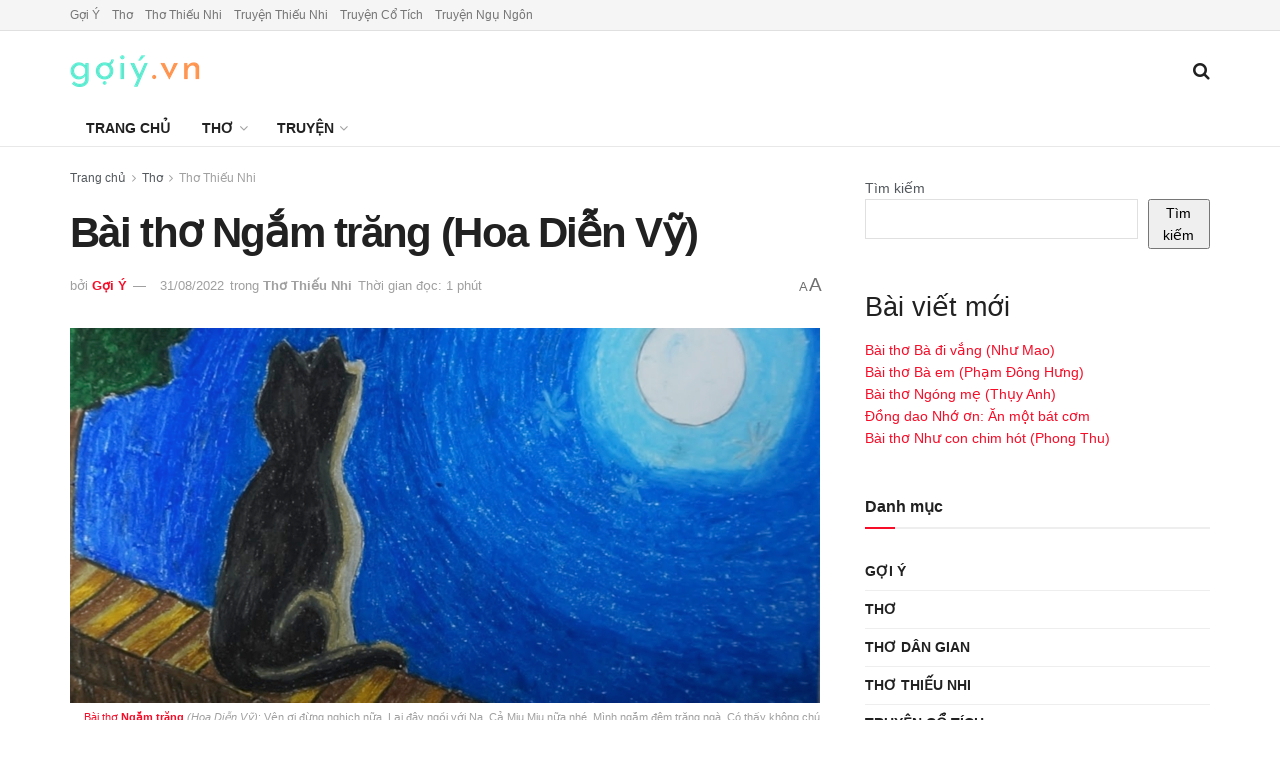

--- FILE ---
content_type: text/html; charset=UTF-8
request_url: https://goiy.vn/ngam-trang-hoa-dien-vy/
body_size: 18526
content:
<!doctype html>
<!--[if lt IE 7]><html class="no-js lt-ie9 lt-ie8 lt-ie7" lang="vi" prefix="og: https://ogp.me/ns#"> <![endif]-->
<!--[if IE 7]><html class="no-js lt-ie9 lt-ie8" lang="vi" prefix="og: https://ogp.me/ns#"> <![endif]-->
<!--[if IE 8]><html class="no-js lt-ie9" lang="vi" prefix="og: https://ogp.me/ns#"> <![endif]-->
<!--[if IE 9]><html class="no-js lt-ie10" lang="vi" prefix="og: https://ogp.me/ns#"> <![endif]-->
<!--[if gt IE 8]><!--><html class="no-js" lang="vi" prefix="og: https://ogp.me/ns#"> <!--<![endif]--><head><meta http-equiv="Content-Type" content="text/html; charset=UTF-8" /><meta name='viewport' content='width=device-width, initial-scale=1, user-scalable=yes' /><link rel="profile" href="http://gmpg.org/xfn/11" /><link rel="pingback" href="https://goiy.vn/xmlrpc.php" /><meta property="og:type" content="article"><meta property="og:title" content="Bài thơ Ngắm trăng (Hoa Diễn Vỹ)"><meta property="og:site_name" content="GợiÝ.vn"><meta property="og:description" content="Bài thơ Ngắm trăng Vện ơi đừng nghịch nữa Lại đây ngồi với Na Cả Miu Miu nữa nhé Mình"><meta property="og:url" content="https://goiy.vn/ngam-trang-hoa-dien-vy/"><meta property="og:image" content="https://goiy.vn/wp-content/uploads/2022/08/ngam-trang-hoa-dien-vy.jpg"><meta property="og:image:height" content="1422"><meta property="og:image:width" content="2190"><meta property="article:published_time" content="2022-08-31T00:00:18+07:00"><meta property="article:modified_time" content="2022-08-30T14:01:29+07:00"><meta property="article:section" content="Thơ Thiếu Nhi"><meta property="article:tag" content="động vật"><meta property="article:tag" content="tết trung thu"><meta property="article:tag" content="thơ thiếu nhi hay"><meta property="article:tag" content="tình bạn"><meta name="twitter:card" content="summary_large_image"><meta name="twitter:title" content="Bài thơ Ngắm trăng (Hoa Diễn Vỹ)"><meta name="twitter:description" content="Bài thơ Ngắm trăng Vện ơi đừng nghịch nữa Lại đây ngồi với Na Cả Miu Miu nữa nhé Mình"><meta name="twitter:url" content="https://goiy.vn/ngam-trang-hoa-dien-vy/"><meta name="twitter:site" content=""><meta name="twitter:image" content="https://goiy.vn/wp-content/uploads/2022/08/ngam-trang-hoa-dien-vy.jpg"><meta name="twitter:image:width" content="2190"><meta name="twitter:image:height" content="1422"><title>Bài thơ Ngắm trăng (Hoa Diễn Vỹ) | GợiÝ.vn</title><meta name="description" content="Bài thơ Ngắm trăng: Vện ơi đừng nghịch nữa, Lại đây ngồi với Na, Cả Miu Miu nữa nhé, Mình ngắm đêm trăng ngà. Có thấy không chú Cuội, Đang khóc trên cung hằng, Chắc vừa bị cha mắng, Chăn trâu lười không trông."/><meta name="robots" content="follow, index, max-snippet:-1, max-video-preview:-1, max-image-preview:large"/><link rel="canonical" href="https://goiy.vn/ngam-trang-hoa-dien-vy/" /><meta property="og:locale" content="vi_VN" /><meta property="og:type" content="article" /><meta property="og:title" content="Bài thơ Ngắm trăng (Hoa Diễn Vỹ) | GợiÝ.vn" /><meta property="og:description" content="Bài thơ Ngắm trăng: Vện ơi đừng nghịch nữa, Lại đây ngồi với Na, Cả Miu Miu nữa nhé, Mình ngắm đêm trăng ngà. Có thấy không chú Cuội, Đang khóc trên cung hằng, Chắc vừa bị cha mắng, Chăn trâu lười không trông." /><meta property="og:url" content="https://goiy.vn/ngam-trang-hoa-dien-vy/" /><meta property="og:site_name" content="GợiÝ.vn" /><meta property="article:tag" content="động vật" /><meta property="article:tag" content="tết trung thu" /><meta property="article:tag" content="thơ thiếu nhi hay" /><meta property="article:tag" content="tình bạn" /><meta property="article:section" content="Thơ Thiếu Nhi" /><meta property="og:image" content="https://goiy.vn/wp-content/uploads/2022/08/ngam-trang-hoa-dien-vy-1024x665.jpg" /><meta property="og:image:secure_url" content="https://goiy.vn/wp-content/uploads/2022/08/ngam-trang-hoa-dien-vy-1024x665.jpg" /><meta property="og:image:width" content="1024" /><meta property="og:image:height" content="665" /><meta property="og:image:alt" content="Ngắm trăng | Bài thơ Ngắm trăng" /><meta property="og:image:type" content="image/jpeg" /><meta property="article:published_time" content="2022-08-31T00:00:18+07:00" /><meta name="twitter:card" content="summary_large_image" /><meta name="twitter:title" content="Bài thơ Ngắm trăng (Hoa Diễn Vỹ) | GợiÝ.vn" /><meta name="twitter:description" content="Bài thơ Ngắm trăng: Vện ơi đừng nghịch nữa, Lại đây ngồi với Na, Cả Miu Miu nữa nhé, Mình ngắm đêm trăng ngà. Có thấy không chú Cuội, Đang khóc trên cung hằng, Chắc vừa bị cha mắng, Chăn trâu lười không trông." /><meta name="twitter:image" content="https://goiy.vn/wp-content/uploads/2022/08/ngam-trang-hoa-dien-vy-1024x665.jpg" /><meta name="twitter:label1" content="Được viết bởi" /><meta name="twitter:data1" content="Gợi Ý" /><meta name="twitter:label2" content="Thời gian để đọc" /><meta name="twitter:data2" content="1 phút" /> <script type="application/ld+json" class="rank-math-schema-pro">{"@context":"https://schema.org","@graph":[{"@type":["Person","Organization"],"@id":"https://goiy.vn/#person","name":"G\u1ee3i\u00dd.vn"},{"@type":"WebSite","@id":"https://goiy.vn/#website","url":"https://goiy.vn","name":"G\u1ee3i\u00dd.vn","publisher":{"@id":"https://goiy.vn/#person"},"inLanguage":"vi"},{"@type":"ImageObject","@id":"https://goiy.vn/wp-content/uploads/2022/08/ngam-trang-hoa-dien-vy.jpg","url":"https://goiy.vn/wp-content/uploads/2022/08/ngam-trang-hoa-dien-vy.jpg","width":"2190","height":"1422","caption":"Ng\u1eafm tr\u0103ng | B\u00e0i th\u01a1 Ng\u1eafm tr\u0103ng","inLanguage":"vi"},{"@type":"WebPage","@id":"https://goiy.vn/ngam-trang-hoa-dien-vy/#webpage","url":"https://goiy.vn/ngam-trang-hoa-dien-vy/","name":"B\u00e0i th\u01a1 Ng\u1eafm tr\u0103ng (Hoa Di\u1ec5n V\u1ef9) | G\u1ee3i\u00dd.vn","datePublished":"2022-08-31T00:00:18+07:00","dateModified":"2022-08-31T00:00:18+07:00","isPartOf":{"@id":"https://goiy.vn/#website"},"primaryImageOfPage":{"@id":"https://goiy.vn/wp-content/uploads/2022/08/ngam-trang-hoa-dien-vy.jpg"},"inLanguage":"vi"},{"@type":"Person","@id":"https://goiy.vn/author/goi-y/","name":"G\u1ee3i \u00dd","url":"https://goiy.vn/author/goi-y/","image":{"@type":"ImageObject","@id":"https://secure.gravatar.com/avatar/f248b1830e011449cbc044d62c09c86d2c0152cdf34535f2ac20ca48d84ecbee?s=96&amp;d=mm&amp;r=g","url":"https://secure.gravatar.com/avatar/f248b1830e011449cbc044d62c09c86d2c0152cdf34535f2ac20ca48d84ecbee?s=96&amp;d=mm&amp;r=g","caption":"G\u1ee3i \u00dd","inLanguage":"vi"}},{"@type":"BlogPosting","headline":"B\u00e0i th\u01a1 Ng\u1eafm tr\u0103ng (Hoa Di\u1ec5n V\u1ef9) | G\u1ee3i\u00dd.vn","keywords":"ng\u1eafm tr\u0103ng","datePublished":"2022-08-31T00:00:18+07:00","dateModified":"2022-08-31T00:00:18+07:00","articleSection":"Th\u01a1 Thi\u1ebfu Nhi","author":{"@id":"https://goiy.vn/author/goi-y/","name":"G\u1ee3i \u00dd"},"publisher":{"@id":"https://goiy.vn/#person"},"description":"B\u00e0i th\u01a1 Ng\u1eafm tr\u0103ng: V\u1ec7n \u01a1i \u0111\u1eebng ngh\u1ecbch n\u1eefa, L\u1ea1i \u0111\u00e2y ng\u1ed3i v\u1edbi Na, C\u1ea3 Miu Miu n\u1eefa nh\u00e9, M\u00ecnh ng\u1eafm \u0111\u00eam tr\u0103ng ng\u00e0. C\u00f3 th\u1ea5y kh\u00f4ng ch\u00fa Cu\u1ed9i, \u0110ang kh\u00f3c tr\u00ean cung h\u1eb1ng, Ch\u1eafc v\u1eeba b\u1ecb cha m\u1eafng, Ch\u0103n tr\u00e2u l\u01b0\u1eddi kh\u00f4ng tr\u00f4ng.","name":"B\u00e0i th\u01a1 Ng\u1eafm tr\u0103ng (Hoa Di\u1ec5n V\u1ef9) | G\u1ee3i\u00dd.vn","@id":"https://goiy.vn/ngam-trang-hoa-dien-vy/#richSnippet","isPartOf":{"@id":"https://goiy.vn/ngam-trang-hoa-dien-vy/#webpage"},"image":{"@id":"https://goiy.vn/wp-content/uploads/2022/08/ngam-trang-hoa-dien-vy.jpg"},"inLanguage":"vi","mainEntityOfPage":{"@id":"https://goiy.vn/ngam-trang-hoa-dien-vy/#webpage"}}]}</script> <link rel="alternate" type="application/rss+xml" title="Dòng thông tin GợiÝ.vn &raquo;" href="https://goiy.vn/feed/" /><link rel="alternate" title="oNhúng (JSON)" type="application/json+oembed" href="https://goiy.vn/wp-json/oembed/1.0/embed?url=https%3A%2F%2Fgoiy.vn%2Fngam-trang-hoa-dien-vy%2F" /><link rel="alternate" title="oNhúng (XML)" type="text/xml+oembed" href="https://goiy.vn/wp-json/oembed/1.0/embed?url=https%3A%2F%2Fgoiy.vn%2Fngam-trang-hoa-dien-vy%2F&#038;format=xml" /><link data-optimized="2" rel="stylesheet" href="https://goiy.vn/wp-content/litespeed/css/607a76b345ef576b41df4f1d3fdf2c4b.css?ver=59e23" /> <script type="text/javascript" src="https://goiy.vn/wp-includes/js/jquery/jquery.min.js?ver=3.7.1" id="jquery-core-js"></script> <script type="text/javascript" src="//goiy.vn/wp-content/uploads/jnews/gtag/gtag.js?ver=1769005494" id="jnews-google-tag-manager-js" defer></script> <script type="text/javascript" id="jnews-google-tag-manager-js-after" src="[data-uri]" defer></script> <link rel="https://api.w.org/" href="https://goiy.vn/wp-json/" /><link rel="alternate" title="JSON" type="application/json" href="https://goiy.vn/wp-json/wp/v2/posts/2213" /><link rel="EditURI" type="application/rsd+xml" title="RSD" href="https://goiy.vn/xmlrpc.php?rsd" /><meta name="generator" content="WordPress 6.9" /><link rel='shortlink' href='https://goiy.vn/?p=2213' /> <script type="application/ld+json">{
    "@context": "https://schema.org/",
    "@type": "CreativeWorkSeries",
    "name": "Bài thơ Ngắm trăng (Hoa Diễn Vỹ)",
    "aggregateRating": {
        "@type": "AggregateRating",
        "ratingValue": "5",
        "bestRating": "5",
        "ratingCount": "2"
    }
}</script><meta name="generator" content="Elementor 3.32.3; features: additional_custom_breakpoints; settings: css_print_method-external, google_font-enabled, font_display-swap"><link rel="icon" href="https://goiy.vn/wp-content/uploads/2021/11/cropped-goi-y-icon-32x32.png" sizes="32x32" /><link rel="icon" href="https://goiy.vn/wp-content/uploads/2021/11/cropped-goi-y-icon-192x192.png" sizes="192x192" /><link rel="apple-touch-icon" href="https://goiy.vn/wp-content/uploads/2021/11/cropped-goi-y-icon-180x180.png" /><meta name="msapplication-TileImage" content="https://goiy.vn/wp-content/uploads/2021/11/cropped-goi-y-icon-270x270.png" /></head><body class="wp-singular post-template-default single single-post postid-2213 single-format-standard wp-embed-responsive wp-theme-jnews wp-child-theme-jnews-child jeg_toggle_light jeg_single_tpl_1 jnews jsc_normal elementor-default elementor-kit-58"><div class="jeg_ad jeg_ad_top jnews_header_top_ads"><div class='ads-wrapper  '></div></div><div class="jeg_viewport"><div class="jeg_header_wrapper"><div class="jeg_header_instagram_wrapper"></div><div class="jeg_header normal"><div class="jeg_topbar jeg_container jeg_navbar_wrapper normal"><div class="container"><div class="jeg_nav_row"><div class="jeg_nav_col jeg_nav_left  jeg_nav_grow"><div class="item_wrap jeg_nav_alignleft"><div class="jeg_nav_item"><ul class="jeg_menu jeg_top_menu"><li id="menu-item-1554" class="menu-item menu-item-type-taxonomy menu-item-object-category menu-item-1554"><a href="https://goiy.vn/goi-y/">Gợi Ý</a></li><li id="menu-item-1556" class="menu-item menu-item-type-taxonomy menu-item-object-category current-post-ancestor menu-item-1556"><a href="https://goiy.vn/tho/">Thơ</a></li><li id="menu-item-50" class="menu-item menu-item-type-taxonomy menu-item-object-category current-post-ancestor current-menu-parent current-post-parent menu-item-50"><a href="https://goiy.vn/tho/tho-thieu-nhi/">Thơ Thiếu Nhi</a></li><li id="menu-item-198" class="menu-item menu-item-type-taxonomy menu-item-object-category menu-item-198"><a href="https://goiy.vn/truyen-thieu-nhi/">Truyện Thiếu Nhi</a></li><li id="menu-item-207" class="menu-item menu-item-type-taxonomy menu-item-object-category menu-item-207"><a href="https://goiy.vn/truyen-co-tich/">Truyện Cổ Tích</a></li><li id="menu-item-199" class="menu-item menu-item-type-taxonomy menu-item-object-category menu-item-199"><a href="https://goiy.vn/truyen-ngu-ngon/">Truyện Ngụ Ngôn</a></li></ul></div></div></div><div class="jeg_nav_col jeg_nav_center  jeg_nav_normal"><div class="item_wrap jeg_nav_aligncenter"></div></div><div class="jeg_nav_col jeg_nav_right  jeg_nav_normal"><div class="item_wrap jeg_nav_alignright"></div></div></div></div></div><div class="jeg_midbar jeg_container jeg_navbar_wrapper normal"><div class="container"><div class="jeg_nav_row"><div class="jeg_nav_col jeg_nav_left jeg_nav_grow"><div class="item_wrap jeg_nav_alignleft"><div class="jeg_nav_item jeg_logo jeg_desktop_logo"><div class="site-title">
<a href="https://goiy.vn/" aria-label="Visit Homepage" style="padding: 0 0 0 0;">
<img data-lazyloaded="1" src="[data-uri]" class='jeg_logo_img' data-src="https://goiy.vn/wp-content/uploads/2021/11/logo-goi-y.png" data-srcset="https://goiy.vn/wp-content/uploads/2021/11/logo-goi-y.png 1x, https://goiy.vn/wp-content/uploads/2021/11/logo-goi-y-2x.png 2x" alt="GợiÝ.vn"data-light-src="https://goiy.vn/wp-content/uploads/2021/11/logo-goi-y.png" data-light-srcset="https://goiy.vn/wp-content/uploads/2021/11/logo-goi-y.png 1x, https://goiy.vn/wp-content/uploads/2021/11/logo-goi-y-2x.png 2x" data-dark-src="https://goiy.vn/wp-content/uploads/2021/12/logo-goi-y-w.png" data-dark-srcset="https://goiy.vn/wp-content/uploads/2021/12/logo-goi-y-w.png 1x, https://goiy.vn/wp-content/uploads/2021/12/logo-goi-y-w-2x.png 2x"width="130" height="32"><noscript><img class='jeg_logo_img' src="https://goiy.vn/wp-content/uploads/2021/11/logo-goi-y.png" srcset="https://goiy.vn/wp-content/uploads/2021/11/logo-goi-y.png 1x, https://goiy.vn/wp-content/uploads/2021/11/logo-goi-y-2x.png 2x" alt="GợiÝ.vn"data-light-src="https://goiy.vn/wp-content/uploads/2021/11/logo-goi-y.png" data-light-srcset="https://goiy.vn/wp-content/uploads/2021/11/logo-goi-y.png 1x, https://goiy.vn/wp-content/uploads/2021/11/logo-goi-y-2x.png 2x" data-dark-src="https://goiy.vn/wp-content/uploads/2021/12/logo-goi-y-w.png" data-dark-srcset="https://goiy.vn/wp-content/uploads/2021/12/logo-goi-y-w.png 1x, https://goiy.vn/wp-content/uploads/2021/12/logo-goi-y-w-2x.png 2x"width="130" height="32"></noscript>			</a></div></div></div></div><div class="jeg_nav_col jeg_nav_center jeg_nav_normal"><div class="item_wrap jeg_nav_aligncenter"></div></div><div class="jeg_nav_col jeg_nav_right jeg_nav_grow"><div class="item_wrap jeg_nav_alignright"><div class="jeg_nav_item jeg_search_wrapper search_icon jeg_search_popup_expand">
<a href="#" class="jeg_search_toggle" aria-label="Search Button"><i class="fa fa-search"></i></a><form action="https://goiy.vn/" method="get" class="jeg_search_form" target="_top">
<input name="s" class="jeg_search_input" placeholder="Tìm..." type="text" value="" autocomplete="off">
<button aria-label="Search Button" type="submit" class="jeg_search_button btn"><i class="fa fa-search"></i></button></form><div class="jeg_search_result jeg_search_hide with_result"><div class="search-result-wrapper"></div><div class="search-link search-noresult">
Không có kết quả</div><div class="search-link search-all-button">
<i class="fa fa-search"></i> Tất cả kết quả</div></div></div></div></div></div></div></div><div class="jeg_bottombar jeg_navbar jeg_container jeg_navbar_wrapper jeg_navbar_normal jeg_navbar_normal"><div class="container"><div class="jeg_nav_row"><div class="jeg_nav_col jeg_nav_left jeg_nav_grow"><div class="item_wrap jeg_nav_alignleft"><div class="jeg_nav_item jeg_main_menu_wrapper"><div class="jeg_mainmenu_wrap"><ul class="jeg_menu jeg_main_menu jeg_menu_style_4" data-animation="animate"><li id="menu-item-33" class="menu-item menu-item-type-custom menu-item-object-custom menu-item-33 bgnav" data-item-row="default" ><a href="/">Trang Chủ</a></li><li id="menu-item-34" class="menu-item menu-item-type-taxonomy menu-item-object-category current-post-ancestor menu-item-has-children menu-item-34 bgnav" data-item-row="default" ><a href="https://goiy.vn/tho/">Thơ</a><ul class="sub-menu"><li id="menu-item-47" class="menu-item menu-item-type-taxonomy menu-item-object-category current-post-ancestor current-menu-parent current-post-parent menu-item-47 bgnav" data-item-row="default" ><a href="https://goiy.vn/tho/tho-thieu-nhi/">Thơ Thiếu Nhi</a></li></ul></li><li id="menu-item-200" class="menu-item menu-item-type-custom menu-item-object-custom menu-item-has-children menu-item-200 bgnav" data-item-row="default" ><a href="#">Truyện</a><ul class="sub-menu"><li id="menu-item-201" class="menu-item menu-item-type-taxonomy menu-item-object-category menu-item-201 bgnav" data-item-row="default" ><a href="https://goiy.vn/truyen-thieu-nhi/">Truyện Thiếu Nhi</a></li><li id="menu-item-206" class="menu-item menu-item-type-taxonomy menu-item-object-category menu-item-206 bgnav" data-item-row="default" ><a href="https://goiy.vn/truyen-co-tich/">Truyện Cổ Tích</a></li><li id="menu-item-202" class="menu-item menu-item-type-taxonomy menu-item-object-category menu-item-202 bgnav" data-item-row="default" ><a href="https://goiy.vn/truyen-ngu-ngon/">Truyện Ngụ Ngôn</a></li></ul></li></ul></div></div></div></div><div class="jeg_nav_col jeg_nav_center jeg_nav_normal"><div class="item_wrap jeg_nav_aligncenter"></div></div><div class="jeg_nav_col jeg_nav_right jeg_nav_normal"><div class="item_wrap jeg_nav_alignright"></div></div></div></div></div></div></div><div class="jeg_header_sticky"><div class="sticky_blankspace"></div><div class="jeg_header normal"><div class="jeg_container"><div data-mode="scroll" class="jeg_stickybar jeg_navbar jeg_navbar_wrapper jeg_navbar_normal jeg_navbar_normal"><div class="container"><div class="jeg_nav_row"><div class="jeg_nav_col jeg_nav_left jeg_nav_grow"><div class="item_wrap jeg_nav_alignleft"><div class="jeg_nav_item jeg_main_menu_wrapper"><div class="jeg_mainmenu_wrap"><ul class="jeg_menu jeg_main_menu jeg_menu_style_4" data-animation="animate"><li id="menu-item-33" class="menu-item menu-item-type-custom menu-item-object-custom menu-item-33 bgnav" data-item-row="default" ><a href="/">Trang Chủ</a></li><li id="menu-item-34" class="menu-item menu-item-type-taxonomy menu-item-object-category current-post-ancestor menu-item-has-children menu-item-34 bgnav" data-item-row="default" ><a href="https://goiy.vn/tho/">Thơ</a><ul class="sub-menu"><li id="menu-item-47" class="menu-item menu-item-type-taxonomy menu-item-object-category current-post-ancestor current-menu-parent current-post-parent menu-item-47 bgnav" data-item-row="default" ><a href="https://goiy.vn/tho/tho-thieu-nhi/">Thơ Thiếu Nhi</a></li></ul></li><li id="menu-item-200" class="menu-item menu-item-type-custom menu-item-object-custom menu-item-has-children menu-item-200 bgnav" data-item-row="default" ><a href="#">Truyện</a><ul class="sub-menu"><li id="menu-item-201" class="menu-item menu-item-type-taxonomy menu-item-object-category menu-item-201 bgnav" data-item-row="default" ><a href="https://goiy.vn/truyen-thieu-nhi/">Truyện Thiếu Nhi</a></li><li id="menu-item-206" class="menu-item menu-item-type-taxonomy menu-item-object-category menu-item-206 bgnav" data-item-row="default" ><a href="https://goiy.vn/truyen-co-tich/">Truyện Cổ Tích</a></li><li id="menu-item-202" class="menu-item menu-item-type-taxonomy menu-item-object-category menu-item-202 bgnav" data-item-row="default" ><a href="https://goiy.vn/truyen-ngu-ngon/">Truyện Ngụ Ngôn</a></li></ul></li></ul></div></div></div></div><div class="jeg_nav_col jeg_nav_center jeg_nav_normal"><div class="item_wrap jeg_nav_aligncenter"></div></div><div class="jeg_nav_col jeg_nav_right jeg_nav_normal"><div class="item_wrap jeg_nav_alignright"><div class="jeg_nav_item jeg_search_wrapper search_icon jeg_search_popup_expand">
<a href="#" class="jeg_search_toggle" aria-label="Search Button"><i class="fa fa-search"></i></a><form action="https://goiy.vn/" method="get" class="jeg_search_form" target="_top">
<input name="s" class="jeg_search_input" placeholder="Tìm..." type="text" value="" autocomplete="off">
<button aria-label="Search Button" type="submit" class="jeg_search_button btn"><i class="fa fa-search"></i></button></form><div class="jeg_search_result jeg_search_hide with_result"><div class="search-result-wrapper"></div><div class="search-link search-noresult">
Không có kết quả</div><div class="search-link search-all-button">
<i class="fa fa-search"></i> Tất cả kết quả</div></div></div></div></div></div></div></div></div></div></div><div class="jeg_navbar_mobile_wrapper"><div class="jeg_navbar_mobile" data-mode="scroll"><div class="jeg_mobile_bottombar jeg_mobile_midbar jeg_container dark"><div class="container"><div class="jeg_nav_row"><div class="jeg_nav_col jeg_nav_left jeg_nav_normal"><div class="item_wrap jeg_nav_alignleft"><div class="jeg_nav_item">
<a href="#" aria-label="Show Menu" class="toggle_btn jeg_mobile_toggle"><i class="fa fa-bars"></i></a></div></div></div><div class="jeg_nav_col jeg_nav_center jeg_nav_grow"><div class="item_wrap jeg_nav_aligncenter"><div class="jeg_nav_item jeg_mobile_logo"><div class="site-title">
<a href="https://goiy.vn/" aria-label="Visit Homepage">
<img data-lazyloaded="1" src="[data-uri]" class='jeg_logo_img' data-src="https://goiy.vn/wp-content/uploads/2021/12/logo-goi-y-w.png" data-srcset="https://goiy.vn/wp-content/uploads/2021/12/logo-goi-y-w.png 1x, https://goiy.vn/wp-content/uploads/2021/12/logo-goi-y-w-2x.png 2x" alt="GợiÝ.vn"data-light-src="https://goiy.vn/wp-content/uploads/2021/12/logo-goi-y-w.png" data-light-srcset="https://goiy.vn/wp-content/uploads/2021/12/logo-goi-y-w.png 1x, https://goiy.vn/wp-content/uploads/2021/12/logo-goi-y-w-2x.png 2x" data-dark-src="https://goiy.vn/wp-content/uploads/2021/12/logo-goi-y-w.png" data-dark-srcset="https://goiy.vn/wp-content/uploads/2021/12/logo-goi-y-w.png 1x, https://goiy.vn/wp-content/uploads/2021/12/logo-goi-y-w-2x.png 2x"width="130" height="32"><noscript><img class='jeg_logo_img' src="https://goiy.vn/wp-content/uploads/2021/12/logo-goi-y-w.png" srcset="https://goiy.vn/wp-content/uploads/2021/12/logo-goi-y-w.png 1x, https://goiy.vn/wp-content/uploads/2021/12/logo-goi-y-w-2x.png 2x" alt="GợiÝ.vn"data-light-src="https://goiy.vn/wp-content/uploads/2021/12/logo-goi-y-w.png" data-light-srcset="https://goiy.vn/wp-content/uploads/2021/12/logo-goi-y-w.png 1x, https://goiy.vn/wp-content/uploads/2021/12/logo-goi-y-w-2x.png 2x" data-dark-src="https://goiy.vn/wp-content/uploads/2021/12/logo-goi-y-w.png" data-dark-srcset="https://goiy.vn/wp-content/uploads/2021/12/logo-goi-y-w.png 1x, https://goiy.vn/wp-content/uploads/2021/12/logo-goi-y-w-2x.png 2x"width="130" height="32"></noscript>			</a></div></div></div></div><div class="jeg_nav_col jeg_nav_right jeg_nav_normal"><div class="item_wrap jeg_nav_alignright"><div class="jeg_nav_item jeg_search_wrapper jeg_search_popup_expand">
<a href="#" aria-label="Search Button" class="jeg_search_toggle"><i class="fa fa-search"></i></a><form action="https://goiy.vn/" method="get" class="jeg_search_form" target="_top">
<input name="s" class="jeg_search_input" placeholder="Tìm..." type="text" value="" autocomplete="off">
<button aria-label="Search Button" type="submit" class="jeg_search_button btn"><i class="fa fa-search"></i></button></form><div class="jeg_search_result jeg_search_hide with_result"><div class="search-result-wrapper"></div><div class="search-link search-noresult">
Không có kết quả</div><div class="search-link search-all-button">
<i class="fa fa-search"></i> Tất cả kết quả</div></div></div></div></div></div></div></div></div><div class="sticky_blankspace" style="height: 55px;"></div></div><div class="jeg_ad jeg_ad_top jnews_header_bottom_ads"><div class='ads-wrapper  '></div></div><div class="post-wrapper"><div class="post-wrap" ><div class="jeg_main "><div class="jeg_container"><div class="jeg_content jeg_singlepage"><div class="container"><div class="jeg_ad jeg_article jnews_article_top_ads"><div class='ads-wrapper  '></div></div><div class="row"><div class="jeg_main_content col-md-8"><div class="jeg_inner_content"><div class="jeg_breadcrumbs jeg_breadcrumb_container"><div id="breadcrumbs"><span class="">
<a href="https://goiy.vn">Trang chủ</a>
</span><i class="fa fa-angle-right"></i><span class="">
<a href="https://goiy.vn/tho/">Thơ</a>
</span><i class="fa fa-angle-right"></i><span class="breadcrumb_last_link">
<a href="https://goiy.vn/tho/tho-thieu-nhi/">Thơ Thiếu Nhi</a>
</span></div></div><div class="entry-header"><h1 class="jeg_post_title">Bài thơ Ngắm trăng (Hoa Diễn Vỹ)</h1><div class="jeg_meta_container"><div class="jeg_post_meta jeg_post_meta_1"><div class="meta_left"><div class="jeg_meta_author">
<img data-lazyloaded="1" src="[data-uri]" alt='Gợi Ý' data-src='https://secure.gravatar.com/avatar/f248b1830e011449cbc044d62c09c86d2c0152cdf34535f2ac20ca48d84ecbee?s=80&#038;d=mm&#038;r=g' data-srcset='https://secure.gravatar.com/avatar/f248b1830e011449cbc044d62c09c86d2c0152cdf34535f2ac20ca48d84ecbee?s=160&#038;d=mm&#038;r=g 2x' class='avatar avatar-80 photo' height='80' width='80' decoding='async'/><noscript><img alt='Gợi Ý' src='https://secure.gravatar.com/avatar/f248b1830e011449cbc044d62c09c86d2c0152cdf34535f2ac20ca48d84ecbee?s=80&#038;d=mm&#038;r=g' srcset='https://secure.gravatar.com/avatar/f248b1830e011449cbc044d62c09c86d2c0152cdf34535f2ac20ca48d84ecbee?s=160&#038;d=mm&#038;r=g 2x' class='avatar avatar-80 photo' height='80' width='80' decoding='async'/></noscript>					<span class="meta_text">bởi</span>
<a href="https://goiy.vn/author/goi-y/">Gợi Ý</a></div><div class="jeg_meta_date">
<a href="https://goiy.vn/ngam-trang-hoa-dien-vy/">31/08/2022</a></div><div class="jeg_meta_category">
<span><span class="meta_text">trong</span>
<a href="https://goiy.vn/tho/tho-thieu-nhi/" rel="category tag">Thơ Thiếu Nhi</a>				</span></div><div class="jeg_meta_reading_time">
<span>
Thời gian đọc: 1 phút
</span></div></div><div class="meta_right"><div class="jeg_meta_zoom" data-in-step="3" data-out-step="2"><div class="zoom-dropdown"><div class="zoom-icon">
<span class="zoom-icon-small">A</span>
<span class="zoom-icon-big">A</span></div><div class="zoom-item-wrapper"><div class="zoom-item">
<button class="zoom-out"><span>A</span></button>
<button class="zoom-in"><span>A</span></button><div class="zoom-bar-container"><div class="zoom-bar"></div></div>
<button class="zoom-reset"><span>Reset</span></button></div></div></div></div></div></div></div></div><div  class="jeg_featured featured_image "><a href="https://goiy.vn/wp-content/uploads/2022/08/ngam-trang-hoa-dien-vy.jpg"><div class="thumbnail-container" style="padding-bottom:50%"><img data-lazyloaded="1" src="[data-uri]" fetchpriority="high" width="750" height="375" data-src="https://goiy.vn/wp-content/uploads/2022/08/ngam-trang-hoa-dien-vy-750x375.jpg" class="attachment-jnews-750x375 size-jnews-750x375 wp-post-image" alt="Ngắm trăng | Bài thơ Ngắm trăng" decoding="async" data-srcset="https://goiy.vn/wp-content/uploads/2022/08/ngam-trang-hoa-dien-vy-750x375.jpg 750w, https://goiy.vn/wp-content/uploads/2022/08/ngam-trang-hoa-dien-vy-360x180.jpg 360w" data-sizes="(max-width: 750px) 100vw, 750px" title="Bài thơ Ngắm trăng (Hoa Diễn Vỹ) | GợiÝ.vn"><noscript><img fetchpriority="high" width="750" height="375" src="https://goiy.vn/wp-content/uploads/2022/08/ngam-trang-hoa-dien-vy-750x375.jpg" class="attachment-jnews-750x375 size-jnews-750x375 wp-post-image" alt="Ngắm trăng | Bài thơ Ngắm trăng" decoding="async" srcset="https://goiy.vn/wp-content/uploads/2022/08/ngam-trang-hoa-dien-vy-750x375.jpg 750w, https://goiy.vn/wp-content/uploads/2022/08/ngam-trang-hoa-dien-vy-360x180.jpg 360w" sizes="(max-width: 750px) 100vw, 750px" title="Bài thơ Ngắm trăng (Hoa Diễn Vỹ) | GợiÝ.vn"></noscript></div><p class="wp-caption-text"><a href="https://goiy.vn/ngam-trang-hoa-dien-vy/">Bài thơ <strong>Ngắm trăng</strong></a> <em>(Hoa Diễn Vỹ)</em>: Vện ơi đừng nghịch nữa, Lại đây ngồi với Na, Cả Miu Miu nữa nhé, Mình ngắm đêm trăng ngà. Có thấy không chú Cuội, Đang khóc trên cung hằng, Chắc vừa bị cha mắng, Chăn trâu lười không trông... <a href="https://goiy.vn/"><em>GoiY.vn</em></a></p></a></div><div class="jeg_share_top_container"><div class="jeg_share_button clearfix"><div class="jeg_share_stats"><div class="jeg_share_count"><div class="counts">0</div>
<span class="sharetext">SHARES</span></div><div class="jeg_views_count"><div class="counts">393</div>
<span class="sharetext">VIEWS</span></div></div><div class="jeg_sharelist">
<a href="http://www.facebook.com/sharer.php?u=https%3A%2F%2Fgoiy.vn%2Fngam-trang-hoa-dien-vy%2F" rel='nofollow' aria-label='Share on Facebook' class="jeg_btn-facebook expanded"><i class="fa fa-facebook-official"></i><span>Share on Facebook</span></a><a href="https://twitter.com/intent/tweet?text=B%C3%A0i%20th%C6%A1%20Ng%E1%BA%AFm%20tr%C4%83ng%20%28Hoa%20Di%E1%BB%85n%20V%E1%BB%B9%29&url=https%3A%2F%2Fgoiy.vn%2Fngam-trang-hoa-dien-vy%2F" rel='nofollow' aria-label='Share on Twitter' class="jeg_btn-twitter expanded"><i class="fa fa-twitter"><svg xmlns="http://www.w3.org/2000/svg" height="1em" viewBox="0 0 512 512"><path d="M389.2 48h70.6L305.6 224.2 487 464H345L233.7 318.6 106.5 464H35.8L200.7 275.5 26.8 48H172.4L272.9 180.9 389.2 48zM364.4 421.8h39.1L151.1 88h-42L364.4 421.8z"/></svg></i><span>Share on Twitter</span></a><a href="https://www.pinterest.com/pin/create/bookmarklet/?pinFave=1&url=https%3A%2F%2Fgoiy.vn%2Fngam-trang-hoa-dien-vy%2F&media=https://goiy.vn/wp-content/uploads/2022/08/ngam-trang-hoa-dien-vy.jpg&description=B%C3%A0i%20th%C6%A1%20Ng%E1%BA%AFm%20tr%C4%83ng%20%28Hoa%20Di%E1%BB%85n%20V%E1%BB%B9%29" rel='nofollow' aria-label='Share on Pinterest' class="jeg_btn-pinterest "><i class="fa fa-pinterest"></i></a><div class="share-secondary">
<a href="https://www.linkedin.com/shareArticle?url=https%3A%2F%2Fgoiy.vn%2Fngam-trang-hoa-dien-vy%2F&title=B%C3%A0i%20th%C6%A1%20Ng%E1%BA%AFm%20tr%C4%83ng%20%28Hoa%20Di%E1%BB%85n%20V%E1%BB%B9%29" rel='nofollow' aria-label='Share on Linkedin' class="jeg_btn-linkedin "><i class="fa fa-linkedin"></i></a></div>
<a href="#" class="jeg_btn-toggle" aria-label="Share on another social media platform"><i class="fa fa-share"></i></a></div></div></div><div class="jeg_ad jeg_article jnews_content_top_ads "><div class='ads-wrapper  '></div></div><div class="entry-content no-share"><div class="jeg_share_button share-float jeg_sticky_share clearfix share-monocrhome"><div class="jeg_share_float_container"></div></div><div class="content-inner "><h2 style="text-align: center;">Bài thơ Ngắm trăng</h2><p style="text-align: center;">Vện ơi đừng nghịch nữa<br />
Lại đây ngồi với Na<br />
Cả Miu Miu nữa nhé<br />
Mình ngắm đêm trăng ngà.</p><p style="text-align: center;">Có thấy không chú Cuội<br />
Đang khóc trên cung hằng<br />
Chắc vừa bị cha mắng<br />
Chăn trâu lười không trông.</p><p style="text-align: center;">Hôm qua tớ hỏi ông<br />
Biết thêm nhiều lắm nhé<br />
Kia chòm sao be bé<br />
Chiếc khau sòng trên cao.</p><p style="text-align: center;">Bầu trời đẹp biết bao<br />
Lấp lánh ngàn tia sáng<br />
Trăng ghé vào bầu bạn<br />
Học luôn cùng chị Mai.</p><p style="text-align: center;">Đom đóm thật dẻo dai<br />
Soi khắp vườn giúp mẹ<br />
Đèn gì mà sáng thế<br />
Chẳng hết pin bao giờ?</p><p style="text-align: center;">Chị Hằng giỏi quá cơ<br />
Biết bay tài lắm í<br />
Nãy còn đu cây thị<br />
Chớp mắt trèo lên mây.</p><p style="text-align: center;">Tớ díp mắt rồi đây<br />
Thôi tụi mình đi ngủ<br />
Còn nhiều điều lý thú<br />
Hẹn đêm rằm ngày mai.</p><p style="text-align: center;"><em>Tác giả: <strong>Hoa Diễn Vỹ</strong></em><br />
<em>Nguồn: sưu tầm.</em></p><figure id="attachment_2214" aria-describedby="caption-attachment-2214" style="width: 2190px" class="wp-caption aligncenter"><img data-lazyloaded="1" src="[data-uri]" decoding="async" class="size-full wp-image-2214" data-src="https://goiy.vn/wp-content/uploads/2022/08/ngam-trang-hoa-dien-vy.jpg" alt="Ngắm trăng | Bài thơ Ngắm trăng" width="2190" height="1422" title="Bài thơ Ngắm trăng (Hoa Diễn Vỹ) | GợiÝ.vn" data-srcset="https://goiy.vn/wp-content/uploads/2022/08/ngam-trang-hoa-dien-vy.jpg 2190w, https://goiy.vn/wp-content/uploads/2022/08/ngam-trang-hoa-dien-vy-300x195.jpg 300w, https://goiy.vn/wp-content/uploads/2022/08/ngam-trang-hoa-dien-vy-1024x665.jpg 1024w, https://goiy.vn/wp-content/uploads/2022/08/ngam-trang-hoa-dien-vy-768x499.jpg 768w, https://goiy.vn/wp-content/uploads/2022/08/ngam-trang-hoa-dien-vy-1536x997.jpg 1536w, https://goiy.vn/wp-content/uploads/2022/08/ngam-trang-hoa-dien-vy-2048x1330.jpg 2048w" data-sizes="(max-width: 2190px) 100vw, 2190px" /><noscript><img decoding="async" class="size-full wp-image-2214" src="https://goiy.vn/wp-content/uploads/2022/08/ngam-trang-hoa-dien-vy.jpg" alt="Ngắm trăng | Bài thơ Ngắm trăng" width="2190" height="1422" title="Bài thơ Ngắm trăng (Hoa Diễn Vỹ) | GợiÝ.vn" srcset="https://goiy.vn/wp-content/uploads/2022/08/ngam-trang-hoa-dien-vy.jpg 2190w, https://goiy.vn/wp-content/uploads/2022/08/ngam-trang-hoa-dien-vy-300x195.jpg 300w, https://goiy.vn/wp-content/uploads/2022/08/ngam-trang-hoa-dien-vy-1024x665.jpg 1024w, https://goiy.vn/wp-content/uploads/2022/08/ngam-trang-hoa-dien-vy-768x499.jpg 768w, https://goiy.vn/wp-content/uploads/2022/08/ngam-trang-hoa-dien-vy-1536x997.jpg 1536w, https://goiy.vn/wp-content/uploads/2022/08/ngam-trang-hoa-dien-vy-2048x1330.jpg 2048w" sizes="(max-width: 2190px) 100vw, 2190px" /></noscript><figcaption id="caption-attachment-2214" class="wp-caption-text"><a href="https://goiy.vn/ngam-trang-hoa-dien-vy/"><strong>Ngắm trăng</strong></a> | <a href="https://goiy.vn/ngam-trang-hoa-dien-vy/">Bài thơ <strong>Ngắm trăng</strong></a> <em>(Hoa Diễn Vỹ)</em>: Vện ơi đừng nghịch nữa, Lại đây ngồi với Na, Cả Miu Miu nữa nhé, Mình ngắm đêm trăng ngà. Có thấy không chú Cuội, Đang khóc trên cung hằng, Chắc vừa bị cha mắng, Chăn trâu lười không trông&#8230; <a href="https://goiy.vn/ngam-trang-hoa-dien-vy/">Bài thơ <strong>Ngắm trăng</strong></a> | <a href="https://goiy.vn/"><em>GoiY.vn</em></a></figcaption></figure><p>&nbsp;</p><figure id="attachment_2111" aria-describedby="caption-attachment-2111" style="width: 915px" class="wp-caption aligncenter"><img data-lazyloaded="1" src="[data-uri]" decoding="async" class="size-full wp-image-2111" data-src="https://goiy.vn/wp-content/uploads/2022/07/trang-dong-que-nguyen-lam-thang.jpg" alt="Trăng đồng quê | Bài thơ Trăng đồng quê" width="915" height="640" title="Bài thơ Ngắm trăng (Hoa Diễn Vỹ) | GợiÝ.vn" data-srcset="https://goiy.vn/wp-content/uploads/2022/07/trang-dong-que-nguyen-lam-thang.jpg 915w, https://goiy.vn/wp-content/uploads/2022/07/trang-dong-que-nguyen-lam-thang-300x210.jpg 300w, https://goiy.vn/wp-content/uploads/2022/07/trang-dong-que-nguyen-lam-thang-768x537.jpg 768w" data-sizes="(max-width: 915px) 100vw, 915px" /><noscript><img decoding="async" class="size-full wp-image-2111" src="https://goiy.vn/wp-content/uploads/2022/07/trang-dong-que-nguyen-lam-thang.jpg" alt="Trăng đồng quê | Bài thơ Trăng đồng quê" width="915" height="640" title="Bài thơ Ngắm trăng (Hoa Diễn Vỹ) | GợiÝ.vn" srcset="https://goiy.vn/wp-content/uploads/2022/07/trang-dong-que-nguyen-lam-thang.jpg 915w, https://goiy.vn/wp-content/uploads/2022/07/trang-dong-que-nguyen-lam-thang-300x210.jpg 300w, https://goiy.vn/wp-content/uploads/2022/07/trang-dong-que-nguyen-lam-thang-768x537.jpg 768w" sizes="(max-width: 915px) 100vw, 915px" /></noscript><figcaption id="caption-attachment-2111" class="wp-caption-text"><a href="https://goiy.vn/trang-dong-que-nguyen-lam-thang/">Bài thơ <strong>Trăng đồng quê</strong></a> <em>(Nguyễn Lãm Thắng)</em>: Đêm trong đến không ngờ, Sen cũng thơm quá đỗi, Cánh đồng như giấc mơ, Ướp mùi hương lúa mới . Bầy chim cũng thao thức, Niềm vui rung trong cành, Bài ca dâng trong ngực, Dế hát lời cỏ xanh&#8230; <em>(Tranh minh họa: HS <strong>Phạm Hoan</strong>, BR-VT)</em> | <a href="https://goiy.vn/"><em>GoiY.vn</em></a></figcaption></figure><p>&nbsp;</p><figure id="attachment_643" aria-describedby="caption-attachment-643" style="width: 1090px" class="wp-caption aligncenter"><img data-lazyloaded="1" src="[data-uri]" loading="lazy" decoding="async" class="size-full wp-image-643" data-src="https://goiy.vn/wp-content/uploads/2022/01/cai-san-tran-dang-khoa.jpg" alt="Cái sân | Bài thơ Cái sân (Trần Đăng Khoa)" width="1090" height="820" title="Bài thơ Ngắm trăng (Hoa Diễn Vỹ) | GợiÝ.vn" data-srcset="https://goiy.vn/wp-content/uploads/2022/01/cai-san-tran-dang-khoa.jpg 1090w, https://goiy.vn/wp-content/uploads/2022/01/cai-san-tran-dang-khoa-300x226.jpg 300w, https://goiy.vn/wp-content/uploads/2022/01/cai-san-tran-dang-khoa-1024x770.jpg 1024w, https://goiy.vn/wp-content/uploads/2022/01/cai-san-tran-dang-khoa-768x578.jpg 768w" data-sizes="(max-width: 1090px) 100vw, 1090px" /><noscript><img loading="lazy" decoding="async" class="size-full wp-image-643" src="https://goiy.vn/wp-content/uploads/2022/01/cai-san-tran-dang-khoa.jpg" alt="Cái sân | Bài thơ Cái sân (Trần Đăng Khoa)" width="1090" height="820" title="Bài thơ Ngắm trăng (Hoa Diễn Vỹ) | GợiÝ.vn" srcset="https://goiy.vn/wp-content/uploads/2022/01/cai-san-tran-dang-khoa.jpg 1090w, https://goiy.vn/wp-content/uploads/2022/01/cai-san-tran-dang-khoa-300x226.jpg 300w, https://goiy.vn/wp-content/uploads/2022/01/cai-san-tran-dang-khoa-1024x770.jpg 1024w, https://goiy.vn/wp-content/uploads/2022/01/cai-san-tran-dang-khoa-768x578.jpg 768w" sizes="(max-width: 1090px) 100vw, 1090px" /></noscript><figcaption id="caption-attachment-643" class="wp-caption-text"><a href="https://goiy.vn/bai-tho-cai-san-tran-dang-khoa/">Bài thơ <strong>Cái sân</strong></a> <em>(Trần Đăng Khoa)</em>: Em thường rải cái nong, Ra góc sân ngồi học, Những đêm có trăng mọc, Em chơi cho đến khuya, Thường là xỉa cá mè, Hay làm mèo đuổi chuột&#8230;</figcaption></figure><div class="kk-star-ratings kksr-auto kksr-align-center kksr-valign-bottom"
data-payload='{&quot;align&quot;:&quot;center&quot;,&quot;id&quot;:&quot;2213&quot;,&quot;slug&quot;:&quot;default&quot;,&quot;valign&quot;:&quot;bottom&quot;,&quot;ignore&quot;:&quot;&quot;,&quot;reference&quot;:&quot;auto&quot;,&quot;class&quot;:&quot;&quot;,&quot;count&quot;:&quot;2&quot;,&quot;legendonly&quot;:&quot;&quot;,&quot;readonly&quot;:&quot;&quot;,&quot;score&quot;:&quot;5&quot;,&quot;starsonly&quot;:&quot;&quot;,&quot;best&quot;:&quot;5&quot;,&quot;gap&quot;:&quot;5&quot;,&quot;greet&quot;:&quot;Đánh giá&quot;,&quot;legend&quot;:&quot;5\/5 (2 bình chọn)&quot;,&quot;size&quot;:&quot;24&quot;,&quot;title&quot;:&quot;Bài thơ Ngắm trăng (Hoa Diễn Vỹ)&quot;,&quot;width&quot;:&quot;142.5&quot;,&quot;_legend&quot;:&quot;{score}\/{best} ({count} {votes})&quot;,&quot;font_factor&quot;:&quot;1.25&quot;}'><div class="kksr-stars"><div class="kksr-stars-inactive"><div class="kksr-star" data-star="1" style="padding-right: 5px"><div class="kksr-icon" style="width: 24px; height: 24px;"></div></div><div class="kksr-star" data-star="2" style="padding-right: 5px"><div class="kksr-icon" style="width: 24px; height: 24px;"></div></div><div class="kksr-star" data-star="3" style="padding-right: 5px"><div class="kksr-icon" style="width: 24px; height: 24px;"></div></div><div class="kksr-star" data-star="4" style="padding-right: 5px"><div class="kksr-icon" style="width: 24px; height: 24px;"></div></div><div class="kksr-star" data-star="5" style="padding-right: 5px"><div class="kksr-icon" style="width: 24px; height: 24px;"></div></div></div><div class="kksr-stars-active" style="width: 142.5px;"><div class="kksr-star" style="padding-right: 5px"><div class="kksr-icon" style="width: 24px; height: 24px;"></div></div><div class="kksr-star" style="padding-right: 5px"><div class="kksr-icon" style="width: 24px; height: 24px;"></div></div><div class="kksr-star" style="padding-right: 5px"><div class="kksr-icon" style="width: 24px; height: 24px;"></div></div><div class="kksr-star" style="padding-right: 5px"><div class="kksr-icon" style="width: 24px; height: 24px;"></div></div><div class="kksr-star" style="padding-right: 5px"><div class="kksr-icon" style="width: 24px; height: 24px;"></div></div></div></div><div class="kksr-legend" style="font-size: 19.2px;">
5/5 (2 bình chọn)</div></div><div class='yarpp yarpp-related yarpp-related-website yarpp-template-thumbnails'><h3>Bài viết liên quan:</h3><div class="yarpp-thumbnails-horizontal">
<a class='yarpp-thumbnail' rel='norewrite' href='https://goiy.vn/bai-tho-ngam-trang-ho-chi-minh/' title='Bài thơ Ngắm trăng (Hồ Chí Minh)'>
<img data-lazyloaded="1" src="[data-uri]" width="150" height="150" data-src="https://goiy.vn/wp-content/uploads/2022/01/ngam-trang-ho-chi-minh-150x150.jpg" class="attachment-thumbnail size-thumbnail wp-post-image" alt="Ngắm trăng | Bài thơ Ngắm trăng (Hồ Chí Minh)" data-pin-nopin="true" data-srcset="https://goiy.vn/wp-content/uploads/2022/01/ngam-trang-ho-chi-minh-150x150.jpg 150w, https://goiy.vn/wp-content/uploads/2022/01/ngam-trang-ho-chi-minh-75x75.jpg 75w, https://goiy.vn/wp-content/uploads/2022/01/ngam-trang-ho-chi-minh-350x350.jpg 350w" data-sizes="(max-width: 150px) 100vw, 150px" title="Bài thơ Ngắm trăng (Hồ Chí Minh) | GợiÝ.vn"><noscript><img width="150" height="150" src="https://goiy.vn/wp-content/uploads/2022/01/ngam-trang-ho-chi-minh-150x150.jpg" class="attachment-thumbnail size-thumbnail wp-post-image" alt="Ngắm trăng | Bài thơ Ngắm trăng (Hồ Chí Minh)" data-pin-nopin="true" srcset="https://goiy.vn/wp-content/uploads/2022/01/ngam-trang-ho-chi-minh-150x150.jpg 150w, https://goiy.vn/wp-content/uploads/2022/01/ngam-trang-ho-chi-minh-75x75.jpg 75w, https://goiy.vn/wp-content/uploads/2022/01/ngam-trang-ho-chi-minh-350x350.jpg 350w" sizes="(max-width: 150px) 100vw, 150px" title="Bài thơ Ngắm trăng (Hồ Chí Minh) | GợiÝ.vn"></noscript><span class="yarpp-thumbnail-title">Bài thơ Ngắm trăng (Hồ Chí Minh)</span></a>
<a class='yarpp-thumbnail' rel='norewrite' href='https://goiy.vn/bai-tho-hoa-dao-hoa-mai-le-binh/' title='Bài thơ Hoa đào hoa mai (Lệ Bình)'>
<img data-lazyloaded="1" src="[data-uri]" width="150" height="150" data-src="https://goiy.vn/wp-content/uploads/2022/01/hoa-dao-hoa-mai-150x150.jpg" class="attachment-thumbnail size-thumbnail wp-post-image" alt="Hoa đào hoa mai | Bài thơ Hoa đào hoa mai (Lệ Bình)" data-pin-nopin="true" data-srcset="https://goiy.vn/wp-content/uploads/2022/01/hoa-dao-hoa-mai-150x150.jpg 150w, https://goiy.vn/wp-content/uploads/2022/01/hoa-dao-hoa-mai-75x75.jpg 75w, https://goiy.vn/wp-content/uploads/2022/01/hoa-dao-hoa-mai-350x350.jpg 350w" data-sizes="(max-width: 150px) 100vw, 150px" title="Bài thơ Hoa đào hoa mai (Lệ Bình) | GợiÝ.vn"><noscript><img width="150" height="150" src="https://goiy.vn/wp-content/uploads/2022/01/hoa-dao-hoa-mai-150x150.jpg" class="attachment-thumbnail size-thumbnail wp-post-image" alt="Hoa đào hoa mai | Bài thơ Hoa đào hoa mai (Lệ Bình)" data-pin-nopin="true" srcset="https://goiy.vn/wp-content/uploads/2022/01/hoa-dao-hoa-mai-150x150.jpg 150w, https://goiy.vn/wp-content/uploads/2022/01/hoa-dao-hoa-mai-75x75.jpg 75w, https://goiy.vn/wp-content/uploads/2022/01/hoa-dao-hoa-mai-350x350.jpg 350w" sizes="(max-width: 150px) 100vw, 150px" title="Bài thơ Hoa đào hoa mai (Lệ Bình) | GợiÝ.vn"></noscript><span class="yarpp-thumbnail-title">Bài thơ Hoa đào hoa mai (Lệ Bình)</span></a>
<a class='yarpp-thumbnail' rel='norewrite' href='https://goiy.vn/hoa-phuong-le-huy-hoa/' title='Bài thơ Hoa phượng (Lê Huy Hoà) (SGK Tiếng Việt 2)'>
<img data-lazyloaded="1" src="[data-uri]" width="150" height="150" data-src="https://goiy.vn/wp-content/uploads/2022/05/hoa-phuong-le-huy-hoa-150x150.jpg" class="attachment-thumbnail size-thumbnail wp-post-image" alt="Hoa phượng | Bài thơ Hoa phượng" data-pin-nopin="true" data-srcset="https://goiy.vn/wp-content/uploads/2022/05/hoa-phuong-le-huy-hoa-150x150.jpg 150w, https://goiy.vn/wp-content/uploads/2022/05/hoa-phuong-le-huy-hoa-75x75.jpg 75w, https://goiy.vn/wp-content/uploads/2022/05/hoa-phuong-le-huy-hoa-350x350.jpg 350w" data-sizes="(max-width: 150px) 100vw, 150px" title="Bài thơ Hoa phượng (Lê Huy Hoà) (SGK Tiếng Việt 2) | GợiÝ.vn"><noscript><img width="150" height="150" src="https://goiy.vn/wp-content/uploads/2022/05/hoa-phuong-le-huy-hoa-150x150.jpg" class="attachment-thumbnail size-thumbnail wp-post-image" alt="Hoa phượng | Bài thơ Hoa phượng" data-pin-nopin="true" srcset="https://goiy.vn/wp-content/uploads/2022/05/hoa-phuong-le-huy-hoa-150x150.jpg 150w, https://goiy.vn/wp-content/uploads/2022/05/hoa-phuong-le-huy-hoa-75x75.jpg 75w, https://goiy.vn/wp-content/uploads/2022/05/hoa-phuong-le-huy-hoa-350x350.jpg 350w" sizes="(max-width: 150px) 100vw, 150px" title="Bài thơ Hoa phượng (Lê Huy Hoà) (SGK Tiếng Việt 2) | GợiÝ.vn"></noscript><span class="yarpp-thumbnail-title">Bài thơ Hoa phượng (Lê Huy Hoà) (SGK Tiếng Việt 2)</span></a>
<a class='yarpp-thumbnail' rel='norewrite' href='https://goiy.vn/hoa-diem-muoi-tu-vinh/' title='Bài thơ Hoa điểm mười (Hoa điểm 10) (Tụ Vinh)'>
<img data-lazyloaded="1" src="[data-uri]" width="150" height="150" data-src="https://goiy.vn/wp-content/uploads/2022/06/hoa-diem-muoi-tu-vinh-150x150.jpg" class="attachment-thumbnail size-thumbnail wp-post-image" alt="Hoa điểm mười | Bài thơ Hoa điểm mười" data-pin-nopin="true" data-srcset="https://goiy.vn/wp-content/uploads/2022/06/hoa-diem-muoi-tu-vinh-150x150.jpg 150w, https://goiy.vn/wp-content/uploads/2022/06/hoa-diem-muoi-tu-vinh-75x75.jpg 75w" data-sizes="(max-width: 150px) 100vw, 150px" title="Bài thơ Hoa điểm mười (Hoa điểm 10) (Tụ Vinh) | GợiÝ.vn"><noscript><img width="150" height="150" src="https://goiy.vn/wp-content/uploads/2022/06/hoa-diem-muoi-tu-vinh-150x150.jpg" class="attachment-thumbnail size-thumbnail wp-post-image" alt="Hoa điểm mười | Bài thơ Hoa điểm mười" data-pin-nopin="true" srcset="https://goiy.vn/wp-content/uploads/2022/06/hoa-diem-muoi-tu-vinh-150x150.jpg 150w, https://goiy.vn/wp-content/uploads/2022/06/hoa-diem-muoi-tu-vinh-75x75.jpg 75w" sizes="(max-width: 150px) 100vw, 150px" title="Bài thơ Hoa điểm mười (Hoa điểm 10) (Tụ Vinh) | GợiÝ.vn"></noscript><span class="yarpp-thumbnail-title">Bài thơ Hoa điểm mười (Hoa điểm 10) (Tụ Vinh)</span></a>
<a class='yarpp-thumbnail' rel='norewrite' href='https://goiy.vn/bai-tho-chia-hoa-be-chia-hoa/' title='Bài thơ chia hoa (Bé chia hoa)'>
<img data-lazyloaded="1" src="[data-uri]" width="150" height="150" data-src="https://goiy.vn/wp-content/uploads/2022/07/bai-tho-chia-hoa-be-chia-hoa-150x150.jpg" class="attachment-thumbnail size-thumbnail wp-post-image" alt="Bài thơ Chia hoa (Bé chia hoa)" data-pin-nopin="true" data-srcset="https://goiy.vn/wp-content/uploads/2022/07/bai-tho-chia-hoa-be-chia-hoa-150x150.jpg 150w, https://goiy.vn/wp-content/uploads/2022/07/bai-tho-chia-hoa-be-chia-hoa-120x120.jpg 120w, https://goiy.vn/wp-content/uploads/2022/07/bai-tho-chia-hoa-be-chia-hoa-75x75.jpg 75w" data-sizes="(max-width: 150px) 100vw, 150px" title="Bài thơ chia hoa (Bé chia hoa) | GợiÝ.vn"><noscript><img width="150" height="150" src="https://goiy.vn/wp-content/uploads/2022/07/bai-tho-chia-hoa-be-chia-hoa-150x150.jpg" class="attachment-thumbnail size-thumbnail wp-post-image" alt="Bài thơ Chia hoa (Bé chia hoa)" data-pin-nopin="true" srcset="https://goiy.vn/wp-content/uploads/2022/07/bai-tho-chia-hoa-be-chia-hoa-150x150.jpg 150w, https://goiy.vn/wp-content/uploads/2022/07/bai-tho-chia-hoa-be-chia-hoa-120x120.jpg 120w, https://goiy.vn/wp-content/uploads/2022/07/bai-tho-chia-hoa-be-chia-hoa-75x75.jpg 75w" sizes="(max-width: 150px) 100vw, 150px" title="Bài thơ chia hoa (Bé chia hoa) | GợiÝ.vn"></noscript><span class="yarpp-thumbnail-title">Bài thơ chia hoa (Bé chia hoa)</span></a>
<a class='yarpp-thumbnail' rel='norewrite' href='https://goiy.vn/han-da-ngam-cao-ba-quat/' title='Bài thơ Hàn dạ ngâm (Cao Bá Quát)'>
<img data-lazyloaded="1" src="[data-uri]" width="150" height="150" data-src="https://goiy.vn/wp-content/uploads/2022/04/han-da-ngam-cao-ba-quat-150x150.jpg" class="attachment-thumbnail size-thumbnail wp-post-image" alt="Hàn dạ ngâm | Bài thơ Hàn dạ ngâm (Cao Bá Quát)" data-pin-nopin="true" data-srcset="https://goiy.vn/wp-content/uploads/2022/04/han-da-ngam-cao-ba-quat-150x150.jpg 150w, https://goiy.vn/wp-content/uploads/2022/04/han-da-ngam-cao-ba-quat-75x75.jpg 75w, https://goiy.vn/wp-content/uploads/2022/04/han-da-ngam-cao-ba-quat-350x350.jpg 350w" data-sizes="(max-width: 150px) 100vw, 150px" title="Bài thơ Hàn dạ ngâm (Cao Bá Quát) | GợiÝ.vn"><noscript><img width="150" height="150" src="https://goiy.vn/wp-content/uploads/2022/04/han-da-ngam-cao-ba-quat-150x150.jpg" class="attachment-thumbnail size-thumbnail wp-post-image" alt="Hàn dạ ngâm | Bài thơ Hàn dạ ngâm (Cao Bá Quát)" data-pin-nopin="true" srcset="https://goiy.vn/wp-content/uploads/2022/04/han-da-ngam-cao-ba-quat-150x150.jpg 150w, https://goiy.vn/wp-content/uploads/2022/04/han-da-ngam-cao-ba-quat-75x75.jpg 75w, https://goiy.vn/wp-content/uploads/2022/04/han-da-ngam-cao-ba-quat-350x350.jpg 350w" sizes="(max-width: 150px) 100vw, 150px" title="Bài thơ Hàn dạ ngâm (Cao Bá Quát) | GợiÝ.vn"></noscript><span class="yarpp-thumbnail-title">Bài thơ Hàn dạ ngâm (Cao Bá Quát)</span></a>
<a class='yarpp-thumbnail' rel='norewrite' href='https://goiy.vn/bai-tho-tho-con-va-mat-trang-pham-ho/' title='Bài thơ Thỏ con và mặt trăng (Phạm Hổ)'>
<img data-lazyloaded="1" src="[data-uri]" width="150" height="150" data-src="https://goiy.vn/wp-content/uploads/2022/07/bai-tho-tho-con-va-mat-trang-pham-ho-150x150.jpg" class="attachment-thumbnail size-thumbnail wp-post-image" alt="Thỏ con và mặt trăng | Bài thơ Thỏ con và mặt trăng" data-pin-nopin="true" data-srcset="https://goiy.vn/wp-content/uploads/2022/07/bai-tho-tho-con-va-mat-trang-pham-ho-150x150.jpg 150w, https://goiy.vn/wp-content/uploads/2022/07/bai-tho-tho-con-va-mat-trang-pham-ho-120x120.jpg 120w, https://goiy.vn/wp-content/uploads/2022/07/bai-tho-tho-con-va-mat-trang-pham-ho-75x75.jpg 75w" data-sizes="(max-width: 150px) 100vw, 150px" title="Bài thơ Thỏ con và mặt trăng (Phạm Hổ) | GợiÝ.vn"><noscript><img width="150" height="150" src="https://goiy.vn/wp-content/uploads/2022/07/bai-tho-tho-con-va-mat-trang-pham-ho-150x150.jpg" class="attachment-thumbnail size-thumbnail wp-post-image" alt="Thỏ con và mặt trăng | Bài thơ Thỏ con và mặt trăng" data-pin-nopin="true" srcset="https://goiy.vn/wp-content/uploads/2022/07/bai-tho-tho-con-va-mat-trang-pham-ho-150x150.jpg 150w, https://goiy.vn/wp-content/uploads/2022/07/bai-tho-tho-con-va-mat-trang-pham-ho-120x120.jpg 120w, https://goiy.vn/wp-content/uploads/2022/07/bai-tho-tho-con-va-mat-trang-pham-ho-75x75.jpg 75w" sizes="(max-width: 150px) 100vw, 150px" title="Bài thơ Thỏ con và mặt trăng (Phạm Hổ) | GợiÝ.vn"></noscript><span class="yarpp-thumbnail-title">Bài thơ Thỏ con và mặt trăng (Phạm Hổ)</span></a>
<a class='yarpp-thumbnail' rel='norewrite' href='https://goiy.vn/bai-tho-gac-trang/' title='Bài thơ Gác trăng'>
<img data-lazyloaded="1" src="[data-uri]" width="150" height="150" data-src="https://goiy.vn/wp-content/uploads/2022/07/bai-tho-gac-trang-150x150.jpg" class="attachment-thumbnail size-thumbnail wp-post-image" alt="Bài thơ Gác trăng: Cùng nhau đi phá cỗ, Rước đèn trong đêm trăng" data-pin-nopin="true" data-srcset="https://goiy.vn/wp-content/uploads/2022/07/bai-tho-gac-trang-150x150.jpg 150w, https://goiy.vn/wp-content/uploads/2022/07/bai-tho-gac-trang-120x120.jpg 120w, https://goiy.vn/wp-content/uploads/2022/07/bai-tho-gac-trang-75x75.jpg 75w" data-sizes="(max-width: 150px) 100vw, 150px" title="Bài thơ Gác trăng | GợiÝ.vn"><noscript><img width="150" height="150" src="https://goiy.vn/wp-content/uploads/2022/07/bai-tho-gac-trang-150x150.jpg" class="attachment-thumbnail size-thumbnail wp-post-image" alt="Bài thơ Gác trăng: Cùng nhau đi phá cỗ, Rước đèn trong đêm trăng" data-pin-nopin="true" srcset="https://goiy.vn/wp-content/uploads/2022/07/bai-tho-gac-trang-150x150.jpg 150w, https://goiy.vn/wp-content/uploads/2022/07/bai-tho-gac-trang-120x120.jpg 120w, https://goiy.vn/wp-content/uploads/2022/07/bai-tho-gac-trang-75x75.jpg 75w" sizes="(max-width: 150px) 100vw, 150px" title="Bài thơ Gác trăng | GợiÝ.vn"></noscript><span class="yarpp-thumbnail-title">Bài thơ Gác trăng</span></a></div></div><div class="jeg_post_tags"><span>Tags:</span> <a href="https://goiy.vn/tag/dong-vat/" rel="tag">động vật</a><a href="https://goiy.vn/tag/tet-trung-thu/" rel="tag">tết trung thu</a><a href="https://goiy.vn/tag/tho-thieu-nhi-hay/" rel="tag">thơ thiếu nhi hay</a><a href="https://goiy.vn/tag/tinh-ban/" rel="tag">tình bạn</a></div></div></div><div class="jeg_share_bottom_container"></div><div class="jeg_ad jeg_article jnews_content_bottom_ads "><div class='ads-wrapper  '></div></div><div class="jnews_prev_next_container"><div class="jeg_prevnext_post">
<a href="https://goiy.vn/qua-trang-chin-le-hong-thien/" class="post prev-post">
<span class="caption">Bài trước</span><h3 class="post-title">Bài thơ Quả trăng chín (Lê Hồng Thiện)</h3>
</a>
<a href="https://goiy.vn/hat-muoi-nguyen-duy-que/" class="post next-post">
<span class="caption">Bài tiếp theo</span><h3 class="post-title">Bài thơ Hạt muối (Nguyễn Duy Quế)</h3>
</a></div></div><div class="jnews_author_box_container "><div class="jeg_authorbox"><div class="jeg_author_image">
<img data-lazyloaded="1" src="[data-uri]" alt='Gợi Ý' data-src='https://secure.gravatar.com/avatar/f248b1830e011449cbc044d62c09c86d2c0152cdf34535f2ac20ca48d84ecbee?s=80&#038;d=mm&#038;r=g' data-srcset='https://secure.gravatar.com/avatar/f248b1830e011449cbc044d62c09c86d2c0152cdf34535f2ac20ca48d84ecbee?s=160&#038;d=mm&#038;r=g 2x' class='avatar avatar-80 photo' height='80' width='80' loading='lazy' decoding='async'/><noscript><img alt='Gợi Ý' src='https://secure.gravatar.com/avatar/f248b1830e011449cbc044d62c09c86d2c0152cdf34535f2ac20ca48d84ecbee?s=80&#038;d=mm&#038;r=g' srcset='https://secure.gravatar.com/avatar/f248b1830e011449cbc044d62c09c86d2c0152cdf34535f2ac20ca48d84ecbee?s=160&#038;d=mm&#038;r=g 2x' class='avatar avatar-80 photo' height='80' width='80' loading='lazy' decoding='async'/></noscript></div><div class="jeg_author_content"><h3 class="jeg_author_name">
<a href="https://goiy.vn/author/goi-y/">
Gợi Ý				</a></h3><p class="jeg_author_desc"></p><div class="jeg_author_socials"></div></div></div></div><div class="jnews_related_post_container"></div><div class="jnews_popup_post_container"><section class="jeg_popup_post">
<span class="caption">Bài tiếp theo</span><div class="jeg_popup_content"><div class="jeg_thumb">
<a href="https://goiy.vn/hat-muoi-nguyen-duy-que/"><div class="thumbnail-container  size-1000 "><img data-lazyloaded="1" src="[data-uri]" width="75" height="75" data-src="https://goiy.vn/wp-content/uploads/2022/08/hat-muoi-nguyen-duy-que-75x75.jpg" class="attachment-jnews-75x75 size-jnews-75x75 wp-post-image" alt="Hạt muối | Bài thơ Hạt muối" decoding="async" data-srcset="https://goiy.vn/wp-content/uploads/2022/08/hat-muoi-nguyen-duy-que-75x75.jpg 75w, https://goiy.vn/wp-content/uploads/2022/08/hat-muoi-nguyen-duy-que-150x150.jpg 150w, https://goiy.vn/wp-content/uploads/2022/08/hat-muoi-nguyen-duy-que-120x120.jpg 120w" data-sizes="(max-width: 75px) 100vw, 75px" title="Bài thơ Hạt muối (Nguyễn Duy Quế) | GợiÝ.vn"><noscript><img width="75" height="75" src="https://goiy.vn/wp-content/uploads/2022/08/hat-muoi-nguyen-duy-que-75x75.jpg" class="attachment-jnews-75x75 size-jnews-75x75 wp-post-image" alt="Hạt muối | Bài thơ Hạt muối" decoding="async" srcset="https://goiy.vn/wp-content/uploads/2022/08/hat-muoi-nguyen-duy-que-75x75.jpg 75w, https://goiy.vn/wp-content/uploads/2022/08/hat-muoi-nguyen-duy-que-150x150.jpg 150w, https://goiy.vn/wp-content/uploads/2022/08/hat-muoi-nguyen-duy-que-120x120.jpg 120w" sizes="(max-width: 75px) 100vw, 75px" title="Bài thơ Hạt muối (Nguyễn Duy Quế) | GợiÝ.vn"></noscript></div>                    </a></div><h3 class="post-title">
<a href="https://goiy.vn/hat-muoi-nguyen-duy-que/">
Bài thơ Hạt muối (Nguyễn Duy Quế)                    </a></h3></div>
<a href="#" class="jeg_popup_close"><i class="fa fa-close"></i></a></section></div><div class="jnews_comment_container"></div></div></div><div class="jeg_sidebar  jeg_sticky_sidebar col-md-4"><div class="jegStickyHolder"><div class="theiaStickySidebar"><div class="widget widget_block widget_search" id="block-2"><form role="search" method="get" action="https://goiy.vn/" class="wp-block-search__button-outside wp-block-search__text-button wp-block-search"    ><label class="wp-block-search__label" for="wp-block-search__input-1" >Tìm kiếm</label><div class="wp-block-search__inside-wrapper" ><input class="wp-block-search__input" id="wp-block-search__input-1" placeholder="" value="" type="search" name="s" required /><button aria-label="Tìm kiếm" class="wp-block-search__button wp-element-button" type="submit" >Tìm kiếm</button></div></form></div><div class="widget widget_block" id="block-3"><div class="wp-block-group"><div class="wp-block-group__inner-container is-layout-flow wp-block-group-is-layout-flow"><h2 class="wp-block-heading">Bài viết mới</h2><ul class="wp-block-latest-posts__list wp-block-latest-posts"><li><a class="wp-block-latest-posts__post-title" href="https://goiy.vn/bai-tho-ba-di-vang-nhu-mao/">Bài thơ Bà đi vắng (Như Mao)</a></li><li><a class="wp-block-latest-posts__post-title" href="https://goiy.vn/ba-em-pham-dong-hung/">Bài thơ Bà em (Phạm Đông Hưng)</a></li><li><a class="wp-block-latest-posts__post-title" href="https://goiy.vn/ngong-me-thuy-anh/">Bài thơ Ngóng mẹ (Thụy Anh)</a></li><li><a class="wp-block-latest-posts__post-title" href="https://goiy.vn/nho-on-an-mot-bat-com/">Đồng dao Nhớ ơn: Ăn một bát cơm</a></li><li><a class="wp-block-latest-posts__post-title" href="https://goiy.vn/nhu-con-chim-hot-phong-thu/">Bài thơ Như con chim hót (Phong Thu)</a></li></ul></div></div></div><div class="widget widget_categories" id="categories-3"><div class="jeg_block_heading jeg_block_heading_6 jnews_6975add9bf70a"><h3 class="jeg_block_title"><span>Danh mục</span></h3></div><ul><li class="cat-item cat-item-1"><a href="https://goiy.vn/goi-y/">Gợi Ý</a></li><li class="cat-item cat-item-2"><a href="https://goiy.vn/tho/">Thơ</a></li><li class="cat-item cat-item-85"><a href="https://goiy.vn/tho/tho-dan-gian/">Thơ Dân Gian</a></li><li class="cat-item cat-item-14"><a href="https://goiy.vn/tho/tho-thieu-nhi/">Thơ Thiếu Nhi</a></li><li class="cat-item cat-item-33"><a href="https://goiy.vn/truyen-co-tich/">Truyện Cổ Tích</a></li><li class="cat-item cat-item-30"><a href="https://goiy.vn/truyen-ngu-ngon/">Truyện Ngụ Ngôn</a></li><li class="cat-item cat-item-29"><a href="https://goiy.vn/truyen-thieu-nhi/">Truyện Thiếu Nhi</a></li></ul></div><div class="widget widget_jnews_popular" id="jnews_popular-2"><ul class="popularpost_list"><li class="popularpost_item format-standard"><div class="jeg_thumb">
<a href="https://goiy.vn/bai-tho-em-mo-mai-thi-bich-ngoc/" aria-label="Read article: Bài thơ Em mơ (Mai Thị Bích Ngọc, SGK Tiếng Việt 3)"><div class="thumbnail-container  size-715 "><img data-lazyloaded="1" src="[data-uri]" width="350" height="250" data-src="https://goiy.vn/wp-content/uploads/2022/01/em-mo-mai-thi-bich-ngoc-350x250.jpg" class="attachment-jnews-350x250 size-jnews-350x250 wp-post-image" alt="Em mơ | Bài thơ Em mơ: Em mơ làm mây trắng" decoding="async" data-srcset="https://goiy.vn/wp-content/uploads/2022/01/em-mo-mai-thi-bich-ngoc-350x250.jpg 350w, https://goiy.vn/wp-content/uploads/2022/01/em-mo-mai-thi-bich-ngoc-120x86.jpg 120w, https://goiy.vn/wp-content/uploads/2022/01/em-mo-mai-thi-bich-ngoc-750x536.jpg 750w" data-sizes="(max-width: 350px) 100vw, 350px" title="Bài thơ Em mơ (Mai Thị Bích Ngọc, SGK Tiếng Việt 3) | GợiÝ.vn"><noscript><img width="350" height="250" src="https://goiy.vn/wp-content/uploads/2022/01/em-mo-mai-thi-bich-ngoc-350x250.jpg" class="attachment-jnews-350x250 size-jnews-350x250 wp-post-image" alt="Em mơ | Bài thơ Em mơ: Em mơ làm mây trắng" decoding="async" srcset="https://goiy.vn/wp-content/uploads/2022/01/em-mo-mai-thi-bich-ngoc-350x250.jpg 350w, https://goiy.vn/wp-content/uploads/2022/01/em-mo-mai-thi-bich-ngoc-120x86.jpg 120w, https://goiy.vn/wp-content/uploads/2022/01/em-mo-mai-thi-bich-ngoc-750x536.jpg 750w" sizes="(max-width: 350px) 100vw, 350px" title="Bài thơ Em mơ (Mai Thị Bích Ngọc, SGK Tiếng Việt 3) | GợiÝ.vn"></noscript></div></a></div><h3 class="jeg_post_title">
<a href="https://goiy.vn/bai-tho-em-mo-mai-thi-bich-ngoc/" data-num="01">Bài thơ Em mơ (Mai Thị Bích Ngọc, SGK Tiếng Việt 3)</a></h3><div class="popularpost_meta"><div class="jeg_socialshare">
<span class="share_count"><i class="fa fa-share-alt"></i> 1 shares</span><div class="socialshare_list">
<a href="http://www.facebook.com/sharer.php?u=https%3A%2F%2Fgoiy.vn%2Fbai-tho-em-mo-mai-thi-bich-ngoc%2F" class="jeg_share_fb"><span class="share-text">Share</span> <span class="share-count">0</span></a>
<a href="https://twitter.com/intent/tweet?text=B%C3%A0i%20th%C6%A1%20Em%20m%C6%A1%20%28Mai%20Th%E1%BB%8B%20B%C3%ADch%20Ng%E1%BB%8Dc%2C%20SGK%20Ti%E1%BA%BFng%20Vi%E1%BB%87t%203%29&url=https%3A%2F%2Fgoiy.vn%2Fbai-tho-em-mo-mai-thi-bich-ngoc%2F" class="jeg_share_tw"><span class="share-text"><svg xmlns="http://www.w3.org/2000/svg" height="1em" viewBox="0 0 512 512"><path d="M389.2 48h70.6L305.6 224.2 487 464H345L233.7 318.6 106.5 464H35.8L200.7 275.5 26.8 48H172.4L272.9 180.9 389.2 48zM364.4 421.8h39.1L151.1 88h-42L364.4 421.8z"/></svg>Tweet</span> <span class="share-count">0</span></a></div></div></div></li><li class="popularpost_item format-standard"><h3 class="jeg_post_title">
<a href="https://goiy.vn/loi-cua-cay-tran-huu-thung/" data-num="02">Bài thơ Lời của cây (Trần Hữu Thung)</a></h3><div class="popularpost_meta"><div class="jeg_socialshare">
<span class="share_count"><i class="fa fa-share-alt"></i> 0 shares</span><div class="socialshare_list">
<a href="http://www.facebook.com/sharer.php?u=https%3A%2F%2Fgoiy.vn%2Floi-cua-cay-tran-huu-thung%2F" class="jeg_share_fb"><span class="share-text">Share</span> <span class="share-count">0</span></a>
<a href="https://twitter.com/intent/tweet?text=B%C3%A0i%20th%C6%A1%20L%E1%BB%9Di%20c%E1%BB%A7a%20c%C3%A2y%20%28Tr%E1%BA%A7n%20H%E1%BB%AFu%20Thung%29&url=https%3A%2F%2Fgoiy.vn%2Floi-cua-cay-tran-huu-thung%2F" class="jeg_share_tw"><span class="share-text"><svg xmlns="http://www.w3.org/2000/svg" height="1em" viewBox="0 0 512 512"><path d="M389.2 48h70.6L305.6 224.2 487 464H345L233.7 318.6 106.5 464H35.8L200.7 275.5 26.8 48H172.4L272.9 180.9 389.2 48zM364.4 421.8h39.1L151.1 88h-42L364.4 421.8z"/></svg>Tweet</span> <span class="share-count">0</span></a></div></div></div></li><li class="popularpost_item format-standard"><h3 class="jeg_post_title">
<a href="https://goiy.vn/bai-tho-truong-em-nguyen-bui-voi/" data-num="03">Bài thơ Trường em (Nguyễn Bùi Vợi) (Tập đọc lớp 1)</a></h3><div class="popularpost_meta"><div class="jeg_socialshare">
<span class="share_count"><i class="fa fa-share-alt"></i> 0 shares</span><div class="socialshare_list">
<a href="http://www.facebook.com/sharer.php?u=https%3A%2F%2Fgoiy.vn%2Fbai-tho-truong-em-nguyen-bui-voi%2F" class="jeg_share_fb"><span class="share-text">Share</span> <span class="share-count">0</span></a>
<a href="https://twitter.com/intent/tweet?text=B%C3%A0i%20th%C6%A1%20Tr%C6%B0%E1%BB%9Dng%20em%20%28Nguy%E1%BB%85n%20B%C3%B9i%20V%E1%BB%A3i%29%20%28T%E1%BA%ADp%20%C4%91%E1%BB%8Dc%20l%E1%BB%9Bp%201%29&url=https%3A%2F%2Fgoiy.vn%2Fbai-tho-truong-em-nguyen-bui-voi%2F" class="jeg_share_tw"><span class="share-text"><svg xmlns="http://www.w3.org/2000/svg" height="1em" viewBox="0 0 512 512"><path d="M389.2 48h70.6L305.6 224.2 487 464H345L233.7 318.6 106.5 464H35.8L200.7 275.5 26.8 48H172.4L272.9 180.9 389.2 48zM364.4 421.8h39.1L151.1 88h-42L364.4 421.8z"/></svg>Tweet</span> <span class="share-count">0</span></a></div></div></div></li><li class="popularpost_item format-standard"><h3 class="jeg_post_title">
<a href="https://goiy.vn/bai-tho-me-tran-quoc-minh/" data-num="04">Bài thơ Mẹ (Trần Quốc Minh) (1972)</a></h3><div class="popularpost_meta"><div class="jeg_socialshare">
<span class="share_count"><i class="fa fa-share-alt"></i> 0 shares</span><div class="socialshare_list">
<a href="http://www.facebook.com/sharer.php?u=https%3A%2F%2Fgoiy.vn%2Fbai-tho-me-tran-quoc-minh%2F" class="jeg_share_fb"><span class="share-text">Share</span> <span class="share-count">0</span></a>
<a href="https://twitter.com/intent/tweet?text=B%C3%A0i%20th%C6%A1%20M%E1%BA%B9%20%28Tr%E1%BA%A7n%20Qu%E1%BB%91c%20Minh%29%20%281972%29&url=https%3A%2F%2Fgoiy.vn%2Fbai-tho-me-tran-quoc-minh%2F" class="jeg_share_tw"><span class="share-text"><svg xmlns="http://www.w3.org/2000/svg" height="1em" viewBox="0 0 512 512"><path d="M389.2 48h70.6L305.6 224.2 487 464H345L233.7 318.6 106.5 464H35.8L200.7 275.5 26.8 48H172.4L272.9 180.9 389.2 48zM364.4 421.8h39.1L151.1 88h-42L364.4 421.8z"/></svg>Tweet</span> <span class="share-count">0</span></a></div></div></div></li><li class="popularpost_item format-standard"><h3 class="jeg_post_title">
<a href="https://goiy.vn/viet-nam-than-yeu-nguyen-dinh-thi/" data-num="05">Bài thơ Việt Nam thân yêu (Nguyễn Đình Thi)</a></h3><div class="popularpost_meta"><div class="jeg_socialshare">
<span class="share_count"><i class="fa fa-share-alt"></i> 0 shares</span><div class="socialshare_list">
<a href="http://www.facebook.com/sharer.php?u=https%3A%2F%2Fgoiy.vn%2Fviet-nam-than-yeu-nguyen-dinh-thi%2F" class="jeg_share_fb"><span class="share-text">Share</span> <span class="share-count">0</span></a>
<a href="https://twitter.com/intent/tweet?text=B%C3%A0i%20th%C6%A1%20Vi%E1%BB%87t%20Nam%20th%C3%A2n%20y%C3%AAu%20%28Nguy%E1%BB%85n%20%C4%90%C3%ACnh%20Thi%29&url=https%3A%2F%2Fgoiy.vn%2Fviet-nam-than-yeu-nguyen-dinh-thi%2F" class="jeg_share_tw"><span class="share-text"><svg xmlns="http://www.w3.org/2000/svg" height="1em" viewBox="0 0 512 512"><path d="M389.2 48h70.6L305.6 224.2 487 464H345L233.7 318.6 106.5 464H35.8L200.7 275.5 26.8 48H172.4L272.9 180.9 389.2 48zM364.4 421.8h39.1L151.1 88h-42L364.4 421.8z"/></svg>Tweet</span> <span class="share-count">0</span></a></div></div></div></li></ul></div></div></div></div></div><div class="jeg_ad jeg_article jnews_article_bottom_ads"><div class='ads-wrapper  '></div></div></div></div></div></div><div id="post-body-class" class="wp-singular post-template-default single single-post postid-2213 single-format-standard wp-embed-responsive wp-theme-jnews wp-child-theme-jnews-child jeg_toggle_light jeg_single_tpl_1 jnews jsc_normal elementor-default elementor-kit-58"></div></div><div class="post-ajax-overlay"><div class="preloader_type preloader_dot"><div class="newsfeed_preloader jeg_preloader dot">
<span></span><span></span><span></span></div><div class="newsfeed_preloader jeg_preloader circle"><div class="jnews_preloader_circle_outer"><div class="jnews_preloader_circle_inner"></div></div></div><div class="newsfeed_preloader jeg_preloader square"><div class="jeg_square"><div class="jeg_square_inner"></div></div></div></div></div></div><div class="footer-holder" id="footer" data-id="footer"><div class="jeg_footer jeg_footer_1 dark"><div class="jeg_footer_container jeg_container"><div class="jeg_footer_content"><div class="container"><div class="row"><div class="jeg_footer_primary clearfix"><div class="col-md-4 footer_column"><div class="footer_widget widget_categories" id="categories-2"><div class="jeg_footer_heading jeg_footer_heading_1"><h3 class="jeg_footer_title"><span>Danh mục</span></h3></div><ul><li class="cat-item cat-item-1"><a href="https://goiy.vn/goi-y/">Gợi Ý</a></li><li class="cat-item cat-item-2"><a href="https://goiy.vn/tho/">Thơ</a></li><li class="cat-item cat-item-85"><a href="https://goiy.vn/tho/tho-dan-gian/">Thơ Dân Gian</a></li><li class="cat-item cat-item-14"><a href="https://goiy.vn/tho/tho-thieu-nhi/">Thơ Thiếu Nhi</a></li><li class="cat-item cat-item-33"><a href="https://goiy.vn/truyen-co-tich/">Truyện Cổ Tích</a></li><li class="cat-item cat-item-30"><a href="https://goiy.vn/truyen-ngu-ngon/">Truyện Ngụ Ngôn</a></li><li class="cat-item cat-item-29"><a href="https://goiy.vn/truyen-thieu-nhi/">Truyện Thiếu Nhi</a></li></ul></div></div><div class="col-md-4 footer_column"><div class="footer_widget widget_tag_cloud" id="tag_cloud-2"><div class="jeg_footer_heading jeg_footer_heading_1"><h3 class="jeg_footer_title"><span>Thẻ</span></h3></div><div class="tagcloud"><a href="https://goiy.vn/tag/bac-ho/" class="tag-cloud-link tag-link-53 tag-link-position-1" style="font-size: 10.782051282051pt;" aria-label="Bác Hồ (44 mục)">Bác Hồ</a>
<a href="https://goiy.vn/tag/ca-dao/" class="tag-cloud-link tag-link-68 tag-link-position-2" style="font-size: 9.2564102564103pt;" aria-label="ca dao (29 mục)">ca dao</a>
<a href="https://goiy.vn/tag/cha-me/" class="tag-cloud-link tag-link-23 tag-link-position-3" style="font-size: 14.730769230769pt;" aria-label="cha mẹ (123 mục)">cha mẹ</a>
<a href="https://goiy.vn/tag/chu-bo-doi/" class="tag-cloud-link tag-link-39 tag-link-position-4" style="font-size: 10.871794871795pt;" aria-label="chú bộ đội (45 mục)">chú bộ đội</a>
<a href="https://goiy.vn/tag/chu-de-con-trung/" class="tag-cloud-link tag-link-69 tag-link-position-5" style="font-size: 10.24358974359pt;" aria-label="chủ đề côn trùng (38 mục)">chủ đề côn trùng</a>
<a href="https://goiy.vn/tag/cac-hien-tuong-thien-nhien/" class="tag-cloud-link tag-link-24 tag-link-position-6" style="font-size: 13.653846153846pt;" aria-label="các hiện tượng thiên nhiên (93 mục)">các hiện tượng thiên nhiên</a>
<a href="https://goiy.vn/tag/cac-loai-chim/" class="tag-cloud-link tag-link-66 tag-link-position-7" style="font-size: 10.602564102564pt;" aria-label="các loài chim (42 mục)">các loài chim</a>
<a href="https://goiy.vn/tag/gia-dinh/" class="tag-cloud-link tag-link-11 tag-link-position-8" style="font-size: 15.807692307692pt;" aria-label="gia đình (162 mục)">gia đình</a>
<a href="https://goiy.vn/tag/giac-mo-buoi-sang-2017/" class="tag-cloud-link tag-link-16 tag-link-position-9" style="font-size: 13.115384615385pt;" aria-label="Giấc mơ buổi sáng (2017) (80 mục)">Giấc mơ buổi sáng (2017)</a>
<a href="https://goiy.vn/tag/lao-dong/" class="tag-cloud-link tag-link-12 tag-link-position-10" style="font-size: 14.012820512821pt;" aria-label="lao động (102 mục)">lao động</a>
<a href="https://goiy.vn/tag/mua-he/" class="tag-cloud-link tag-link-83 tag-link-position-11" style="font-size: 10.333333333333pt;" aria-label="mùa hè (39 mục)">mùa hè</a>
<a href="https://goiy.vn/tag/mua-thu/" class="tag-cloud-link tag-link-63 tag-link-position-12" style="font-size: 8.5384615384615pt;" aria-label="mùa thu (24 mục)">mùa thu</a>
<a href="https://goiy.vn/tag/nghe-nghiep/" class="tag-cloud-link tag-link-13 tag-link-position-13" style="font-size: 11.230769230769pt;" aria-label="nghề nghiệp (49 mục)">nghề nghiệp</a>
<a href="https://goiy.vn/tag/nguyen-lam-thang/" class="tag-cloud-link tag-link-15 tag-link-position-14" style="font-size: 13.294871794872pt;" aria-label="Nguyễn Lãm Thắng (85 mục)">Nguyễn Lãm Thắng</a>
<a href="https://goiy.vn/tag/ngu-van-lop-7/" class="tag-cloud-link tag-link-71 tag-link-position-15" style="font-size: 8.1794871794872pt;" aria-label="Ngữ Văn Lớp 7 (22 mục)">Ngữ Văn Lớp 7</a>
<a href="https://goiy.vn/tag/ngu-van-lop-9/" class="tag-cloud-link tag-link-73 tag-link-position-16" style="font-size: 8.8076923076923pt;" aria-label="Ngữ văn lớp 9 (26 mục)">Ngữ văn lớp 9</a>
<a href="https://goiy.vn/tag/ngu-van-lop-11/" class="tag-cloud-link tag-link-72 tag-link-position-17" style="font-size: 8.9871794871795pt;" aria-label="Ngữ văn lớp 11 (27 mục)">Ngữ văn lớp 11</a>
<a href="https://goiy.vn/tag/phat-trien-ban-than/" class="tag-cloud-link tag-link-25 tag-link-position-18" style="font-size: 14.461538461538pt;" aria-label="phát triển bản thân (114 mục)">phát triển bản thân</a>
<a href="https://goiy.vn/tag/pham-ho/" class="tag-cloud-link tag-link-19 tag-link-position-19" style="font-size: 10.871794871795pt;" aria-label="Phạm Hổ (45 mục)">Phạm Hổ</a>
<a href="https://goiy.vn/tag/que-huong-dat-nuoc/" class="tag-cloud-link tag-link-52 tag-link-position-20" style="font-size: 16.25641025641pt;" aria-label="quê hương đất nước (179 mục)">quê hương đất nước</a>
<a href="https://goiy.vn/tag/sgk-tieng-viet-1/" class="tag-cloud-link tag-link-48 tag-link-position-21" style="font-size: 11.948717948718pt;" aria-label="SGK Tiếng Việt 1 (59 mục)">SGK Tiếng Việt 1</a>
<a href="https://goiy.vn/tag/sgk-tieng-viet-2/" class="tag-cloud-link tag-link-43 tag-link-position-22" style="font-size: 16.884615384615pt;" aria-label="SGK Tiếng Việt 2 (211 mục)">SGK Tiếng Việt 2</a>
<a href="https://goiy.vn/tag/sgk-tieng-viet-3/" class="tag-cloud-link tag-link-51 tag-link-position-23" style="font-size: 13.474358974359pt;" aria-label="SGK Tiếng Việt 3 (88 mục)">SGK Tiếng Việt 3</a>
<a href="https://goiy.vn/tag/sgk-tieng-viet-4/" class="tag-cloud-link tag-link-50 tag-link-position-24" style="font-size: 11.141025641026pt;" aria-label="SGK Tiếng Việt 4 (48 mục)">SGK Tiếng Việt 4</a>
<a href="https://goiy.vn/tag/sgk-tieng-viet-5/" class="tag-cloud-link tag-link-58 tag-link-position-25" style="font-size: 9.0769230769231pt;" aria-label="SGK Tiếng Việt 5 (28 mục)">SGK Tiếng Việt 5</a>
<a href="https://goiy.vn/tag/sach-giao-khoa/" class="tag-cloud-link tag-link-44 tag-link-position-26" style="font-size: 20.74358974359pt;" aria-label="sách giáo khoa (573 mục)">sách giáo khoa</a>
<a href="https://goiy.vn/tag/thien-nhien/" class="tag-cloud-link tag-link-49 tag-link-position-27" style="font-size: 17.692307692308pt;" aria-label="thiên nhiên (261 mục)">thiên nhiên</a>
<a href="https://goiy.vn/tag/tho-hay-cho-be/" class="tag-cloud-link tag-link-10 tag-link-position-28" style="font-size: 21.371794871795pt;" aria-label="thơ hay cho bé (681 mục)">thơ hay cho bé</a>
<a href="https://goiy.vn/tag/tho-mam-non/" class="tag-cloud-link tag-link-9 tag-link-position-29" style="font-size: 20.384615384615pt;" aria-label="thơ mầm non (529 mục)">thơ mầm non</a>
<a href="https://goiy.vn/tag/tho-thieu-nhi-hay/" class="tag-cloud-link tag-link-8 tag-link-position-30" style="font-size: 22pt;" aria-label="thơ thiếu nhi hay (792 mục)">thơ thiếu nhi hay</a>
<a href="https://goiy.vn/tag/thay-co-giao/" class="tag-cloud-link tag-link-17 tag-link-position-31" style="font-size: 12.128205128205pt;" aria-label="thầy cô giáo (62 mục)">thầy cô giáo</a>
<a href="https://goiy.vn/tag/the-gioi-thuc-vat/" class="tag-cloud-link tag-link-61 tag-link-position-32" style="font-size: 13.474358974359pt;" aria-label="thế giới thực vật (89 mục)">thế giới thực vật</a>
<a href="https://goiy.vn/tag/truyen-thieu-nhi/" class="tag-cloud-link tag-link-31 tag-link-position-33" style="font-size: 10.423076923077pt;" aria-label="truyện thiếu nhi (40 mục)">truyện thiếu nhi</a>
<a href="https://goiy.vn/tag/tro-choi/" class="tag-cloud-link tag-link-64 tag-link-position-34" style="font-size: 10.24358974359pt;" aria-label="trò chơi (38 mục)">trò chơi</a>
<a href="https://goiy.vn/tag/truong-lop/" class="tag-cloud-link tag-link-26 tag-link-position-35" style="font-size: 14.820512820513pt;" aria-label="trường lớp (124 mục)">trường lớp</a>
<a href="https://goiy.vn/tag/tran-dang-khoa/" class="tag-cloud-link tag-link-4 tag-link-position-36" style="font-size: 9.7051282051282pt;" aria-label="Trần Đăng Khoa (33 mục)">Trần Đăng Khoa</a>
<a href="https://goiy.vn/tag/tinh-ban/" class="tag-cloud-link tag-link-27 tag-link-position-37" style="font-size: 12.397435897436pt;" aria-label="tình bạn (67 mục)">tình bạn</a>
<a href="https://goiy.vn/tag/tinh-yeu/" class="tag-cloud-link tag-link-79 tag-link-position-38" style="font-size: 9.525641025641pt;" aria-label="tình yêu (31 mục)">tình yêu</a>
<a href="https://goiy.vn/tag/tap-tho-goc-san-va-khoang-troi-1968/" class="tag-cloud-link tag-link-5 tag-link-position-39" style="font-size: 9.525641025641pt;" aria-label="Tập thơ Góc sân và khoảng trời (1968) (31 mục)">Tập thơ Góc sân và khoảng trời (1968)</a>
<a href="https://goiy.vn/tag/to-huu/" class="tag-cloud-link tag-link-65 tag-link-position-40" style="font-size: 8pt;" aria-label="Tố Hữu (21 mục)">Tố Hữu</a>
<a href="https://goiy.vn/tag/ve-dong-dao/" class="tag-cloud-link tag-link-67 tag-link-position-41" style="font-size: 8.1794871794872pt;" aria-label="vè - đồng dao (22 mục)">vè - đồng dao</a>
<a href="https://goiy.vn/tag/vo-quang/" class="tag-cloud-link tag-link-21 tag-link-position-42" style="font-size: 8.1794871794872pt;" aria-label="Võ Quảng (22 mục)">Võ Quảng</a>
<a href="https://goiy.vn/tag/ong-ba/" class="tag-cloud-link tag-link-47 tag-link-position-43" style="font-size: 12.397435897436pt;" aria-label="ông bà (66 mục)">ông bà</a>
<a href="https://goiy.vn/tag/dan-ga/" class="tag-cloud-link tag-link-46 tag-link-position-44" style="font-size: 10.153846153846pt;" aria-label="đàn gà (37 mục)">đàn gà</a>
<a href="https://goiy.vn/tag/dong-vat/" class="tag-cloud-link tag-link-45 tag-link-position-45" style="font-size: 15.179487179487pt;" aria-label="động vật (138 mục)">động vật</a></div></div></div><div class="col-md-4 footer_column"></div></div></div><div class="jeg_footer_secondary clearfix"><div class="footer_right"></div><p class="copyright"> © 2021 <a href="http://goiy.vn" title="GợiÝ.vn">GoiY.vn</a>.</p></div></div></div></div></div></div><div class="jscroll-to-top desktop">
<a href="#back-to-top" class="jscroll-to-top_link"><i class="fa fa-angle-up"></i></a></div></div> <script type="speculationrules">{"prefetch":[{"source":"document","where":{"and":[{"href_matches":"/*"},{"not":{"href_matches":["/wp-*.php","/wp-admin/*","/wp-content/uploads/*","/wp-content/*","/wp-content/plugins/*","/wp-content/themes/jnews-child/*","/wp-content/themes/jnews/*","/*\\?(.+)"]}},{"not":{"selector_matches":"a[rel~=\"nofollow\"]"}},{"not":{"selector_matches":".no-prefetch, .no-prefetch a"}}]},"eagerness":"conservative"}]}</script> <div id="selectShareContainer"><div class="selectShare-inner"><div class="select_share jeg_share_button">
<button class="select-share-button jeg_btn-facebook" data-url="http://www.facebook.com/sharer.php?u=[url]&quote=[selected_text]" data-post-url="https%3A%2F%2Fgoiy.vn%2Fngam-trang-hoa-dien-vy%2F" data-image-url="" data-title="B%C3%A0i%20th%C6%A1%20Ng%E1%BA%AFm%20tr%C4%83ng%20%28Hoa%20Di%E1%BB%85n%20V%E1%BB%B9%29" ><i class="fa fa-facebook-official"></i></a><button class="select-share-button jeg_btn-twitter" data-url="https://twitter.com/intent/tweet?text=[selected_text]&url=[url]" data-post-url="https%3A%2F%2Fgoiy.vn%2Fngam-trang-hoa-dien-vy%2F" data-image-url="" data-title="B%C3%A0i%20th%C6%A1%20Ng%E1%BA%AFm%20tr%C4%83ng%20%28Hoa%20Di%E1%BB%85n%20V%E1%BB%B9%29" ><i class="fa fa-twitter"><svg xmlns="http://www.w3.org/2000/svg" height="1em" viewBox="0 0 512 512"><path d="M389.2 48h70.6L305.6 224.2 487 464H345L233.7 318.6 106.5 464H35.8L200.7 275.5 26.8 48H172.4L272.9 180.9 389.2 48zM364.4 421.8h39.1L151.1 88h-42L364.4 421.8z"/></svg></i></a></div><div class="selectShare-arrowClip"><div class="selectShare-arrow"></div></div></div></div><div id="jeg_off_canvas" class="normal">
<a href="#" class="jeg_menu_close"><i class="jegicon-cross"></i></a><div class="jeg_bg_overlay"></div><div class="jeg_mobile_wrapper"><div class="nav_wrap"><div class="item_main"><div class="jeg_aside_item jeg_search_wrapper jeg_search_no_expand round">
<a href="#" aria-label="Search Button" class="jeg_search_toggle"><i class="fa fa-search"></i></a><form action="https://goiy.vn/" method="get" class="jeg_search_form" target="_top">
<input name="s" class="jeg_search_input" placeholder="Tìm..." type="text" value="" autocomplete="off">
<button aria-label="Search Button" type="submit" class="jeg_search_button btn"><i class="fa fa-search"></i></button></form><div class="jeg_search_result jeg_search_hide with_result"><div class="search-result-wrapper"></div><div class="search-link search-noresult">
Không có kết quả</div><div class="search-link search-all-button">
<i class="fa fa-search"></i> Tất cả kết quả</div></div></div><div class="jeg_aside_item"><ul class="jeg_mobile_menu sf-js-hover"><li class="menu-item menu-item-type-custom menu-item-object-custom menu-item-33"><a href="/">Trang Chủ</a></li><li class="menu-item menu-item-type-taxonomy menu-item-object-category current-post-ancestor menu-item-has-children menu-item-34"><a href="https://goiy.vn/tho/">Thơ</a><ul class="sub-menu"><li class="menu-item menu-item-type-taxonomy menu-item-object-category current-post-ancestor current-menu-parent current-post-parent menu-item-47"><a href="https://goiy.vn/tho/tho-thieu-nhi/">Thơ Thiếu Nhi</a></li></ul></li><li class="menu-item menu-item-type-custom menu-item-object-custom menu-item-has-children menu-item-200"><a href="#">Truyện</a><ul class="sub-menu"><li class="menu-item menu-item-type-taxonomy menu-item-object-category menu-item-201"><a href="https://goiy.vn/truyen-thieu-nhi/">Truyện Thiếu Nhi</a></li><li class="menu-item menu-item-type-taxonomy menu-item-object-category menu-item-206"><a href="https://goiy.vn/truyen-co-tich/">Truyện Cổ Tích</a></li><li class="menu-item menu-item-type-taxonomy menu-item-object-category menu-item-202"><a href="https://goiy.vn/truyen-ngu-ngon/">Truyện Ngụ Ngôn</a></li></ul></li></ul></div></div><div class="item_bottom"><div class="jeg_aside_item socials_widget nobg">
<a href="http://facebook.com" target='_blank' rel='external noopener nofollow'  aria-label="Find us on Facebook" class="jeg_facebook"><i class="fa fa-facebook"></i> </a><a href="http://twitter.com" target='_blank' rel='external noopener nofollow'  aria-label="Find us on Twitter" class="jeg_twitter"><i class="fa fa-twitter"><span class="jeg-icon icon-twitter"><svg xmlns="http://www.w3.org/2000/svg" height="1em" viewBox="0 0 512 512"><path d="M389.2 48h70.6L305.6 224.2 487 464H345L233.7 318.6 106.5 464H35.8L200.7 275.5 26.8 48H172.4L272.9 180.9 389.2 48zM364.4 421.8h39.1L151.1 88h-42L364.4 421.8z"/></svg></span></i> </a></div><div class="jeg_aside_item jeg_aside_copyright"><p>© 2021 <a href="http://goiy.vn" title="GợiÝ.vn">GoiY.vn</a>.</p></div></div></div></div></div><div class="jeg_read_progress_wrapper"><div class="jeg_progress_container bottom"><span class="progress-bar"></span></div></div> <script type="module">;/*! instant.page v5.1.1 - (C) 2019-2020 Alexandre Dieulot - https://instant.page/license */
let t,e;const n=new Set,o=document.createElement("link"),i=o.relList&&o.relList.supports&&o.relList.supports("prefetch")&&window.IntersectionObserver&&"isIntersecting"in IntersectionObserverEntry.prototype,s="instantAllowQueryString"in document.body.dataset,a="instantAllowExternalLinks"in document.body.dataset,r="instantWhitelist"in document.body.dataset,c="instantMousedownShortcut"in document.body.dataset,d=1111;let l=65,u=!1,f=!1,m=!1;if("instantIntensity"in document.body.dataset){const t=document.body.dataset.instantIntensity;if("mousedown"==t.substr(0,9))u=!0,"mousedown-only"==t&&(f=!0);else if("viewport"==t.substr(0,8))navigator.connection&&(navigator.connection.saveData||navigator.connection.effectiveType&&navigator.connection.effectiveType.includes("2g"))||("viewport"==t?document.documentElement.clientWidth*document.documentElement.clientHeight<45e4&&(m=!0):"viewport-all"==t&&(m=!0));else{const e=parseInt(t);isNaN(e)||(l=e)}}if(i){const n={capture:!0,passive:!0};if(f||document.addEventListener("touchstart",(function(t){e=performance.now();const n=t.target.closest("a");h(n)&&v(n.href)}),n),u?c||document.addEventListener("mousedown",(function(t){const e=t.target.closest("a");h(e)&&v(e.href)}),n):document.addEventListener("mouseover",(function(n){if(performance.now()-e<d)return;if(!("closest"in n.target))return;const o=n.target.closest("a");h(o)&&(o.addEventListener("mouseout",p,{passive:!0}),t=setTimeout((()=>{v(o.href),t=void 0}),l))}),n),c&&document.addEventListener("mousedown",(function(t){if(performance.now()-e<d)return;const n=t.target.closest("a");if(t.which>1||t.metaKey||t.ctrlKey)return;if(!n)return;n.addEventListener("click",(function(t){1337!=t.detail&&t.preventDefault()}),{capture:!0,passive:!1,once:!0});const o=new MouseEvent("click",{view:window,bubbles:!0,cancelable:!1,detail:1337});n.dispatchEvent(o)}),n),m){let t;(t=window.requestIdleCallback?t=>{requestIdleCallback(t,{timeout:1500})}:t=>{t()})((()=>{const t=new IntersectionObserver((e=>{e.forEach((e=>{if(e.isIntersecting){const n=e.target;t.unobserve(n),v(n.href)}}))}));document.querySelectorAll("a").forEach((e=>{h(e)&&t.observe(e)}))}))}}function p(e){e.relatedTarget&&e.target.closest("a")==e.relatedTarget.closest("a")||t&&(clearTimeout(t),t=void 0)}function h(t){if(t&&t.href&&(!r||"instant"in t.dataset)&&(a||t.origin==location.origin||"instant"in t.dataset)&&["http:","https:"].includes(t.protocol)&&("http:"!=t.protocol||"https:"!=location.protocol)&&(s||!t.search||"instant"in t.dataset)&&!(t.hash&&t.pathname+t.search==location.pathname+location.search||"noInstant"in t.dataset))return!0}function v(t){if(n.has(t))return;const e=document.createElement("link");e.rel="prefetch",e.href=t,document.head.appendChild(e),n.add(t)}</script><div class="jeg_ad jnews_mobile_sticky_ads "><div class='ads-wrapper  '></div></div><script data-no-optimize="1">window.lazyLoadOptions=Object.assign({},{threshold:300},window.lazyLoadOptions||{});!function(t,e){"object"==typeof exports&&"undefined"!=typeof module?module.exports=e():"function"==typeof define&&define.amd?define(e):(t="undefined"!=typeof globalThis?globalThis:t||self).LazyLoad=e()}(this,function(){"use strict";function e(){return(e=Object.assign||function(t){for(var e=1;e<arguments.length;e++){var n,a=arguments[e];for(n in a)Object.prototype.hasOwnProperty.call(a,n)&&(t[n]=a[n])}return t}).apply(this,arguments)}function o(t){return e({},at,t)}function l(t,e){return t.getAttribute(gt+e)}function c(t){return l(t,vt)}function s(t,e){return function(t,e,n){e=gt+e;null!==n?t.setAttribute(e,n):t.removeAttribute(e)}(t,vt,e)}function i(t){return s(t,null),0}function r(t){return null===c(t)}function u(t){return c(t)===_t}function d(t,e,n,a){t&&(void 0===a?void 0===n?t(e):t(e,n):t(e,n,a))}function f(t,e){et?t.classList.add(e):t.className+=(t.className?" ":"")+e}function _(t,e){et?t.classList.remove(e):t.className=t.className.replace(new RegExp("(^|\\s+)"+e+"(\\s+|$)")," ").replace(/^\s+/,"").replace(/\s+$/,"")}function g(t){return t.llTempImage}function v(t,e){!e||(e=e._observer)&&e.unobserve(t)}function b(t,e){t&&(t.loadingCount+=e)}function p(t,e){t&&(t.toLoadCount=e)}function n(t){for(var e,n=[],a=0;e=t.children[a];a+=1)"SOURCE"===e.tagName&&n.push(e);return n}function h(t,e){(t=t.parentNode)&&"PICTURE"===t.tagName&&n(t).forEach(e)}function a(t,e){n(t).forEach(e)}function m(t){return!!t[lt]}function E(t){return t[lt]}function I(t){return delete t[lt]}function y(e,t){var n;m(e)||(n={},t.forEach(function(t){n[t]=e.getAttribute(t)}),e[lt]=n)}function L(a,t){var o;m(a)&&(o=E(a),t.forEach(function(t){var e,n;e=a,(t=o[n=t])?e.setAttribute(n,t):e.removeAttribute(n)}))}function k(t,e,n){f(t,e.class_loading),s(t,st),n&&(b(n,1),d(e.callback_loading,t,n))}function A(t,e,n){n&&t.setAttribute(e,n)}function O(t,e){A(t,rt,l(t,e.data_sizes)),A(t,it,l(t,e.data_srcset)),A(t,ot,l(t,e.data_src))}function w(t,e,n){var a=l(t,e.data_bg_multi),o=l(t,e.data_bg_multi_hidpi);(a=nt&&o?o:a)&&(t.style.backgroundImage=a,n=n,f(t=t,(e=e).class_applied),s(t,dt),n&&(e.unobserve_completed&&v(t,e),d(e.callback_applied,t,n)))}function x(t,e){!e||0<e.loadingCount||0<e.toLoadCount||d(t.callback_finish,e)}function M(t,e,n){t.addEventListener(e,n),t.llEvLisnrs[e]=n}function N(t){return!!t.llEvLisnrs}function z(t){if(N(t)){var e,n,a=t.llEvLisnrs;for(e in a){var o=a[e];n=e,o=o,t.removeEventListener(n,o)}delete t.llEvLisnrs}}function C(t,e,n){var a;delete t.llTempImage,b(n,-1),(a=n)&&--a.toLoadCount,_(t,e.class_loading),e.unobserve_completed&&v(t,n)}function R(i,r,c){var l=g(i)||i;N(l)||function(t,e,n){N(t)||(t.llEvLisnrs={});var a="VIDEO"===t.tagName?"loadeddata":"load";M(t,a,e),M(t,"error",n)}(l,function(t){var e,n,a,o;n=r,a=c,o=u(e=i),C(e,n,a),f(e,n.class_loaded),s(e,ut),d(n.callback_loaded,e,a),o||x(n,a),z(l)},function(t){var e,n,a,o;n=r,a=c,o=u(e=i),C(e,n,a),f(e,n.class_error),s(e,ft),d(n.callback_error,e,a),o||x(n,a),z(l)})}function T(t,e,n){var a,o,i,r,c;t.llTempImage=document.createElement("IMG"),R(t,e,n),m(c=t)||(c[lt]={backgroundImage:c.style.backgroundImage}),i=n,r=l(a=t,(o=e).data_bg),c=l(a,o.data_bg_hidpi),(r=nt&&c?c:r)&&(a.style.backgroundImage='url("'.concat(r,'")'),g(a).setAttribute(ot,r),k(a,o,i)),w(t,e,n)}function G(t,e,n){var a;R(t,e,n),a=e,e=n,(t=Et[(n=t).tagName])&&(t(n,a),k(n,a,e))}function D(t,e,n){var a;a=t,(-1<It.indexOf(a.tagName)?G:T)(t,e,n)}function S(t,e,n){var a;t.setAttribute("loading","lazy"),R(t,e,n),a=e,(e=Et[(n=t).tagName])&&e(n,a),s(t,_t)}function V(t){t.removeAttribute(ot),t.removeAttribute(it),t.removeAttribute(rt)}function j(t){h(t,function(t){L(t,mt)}),L(t,mt)}function F(t){var e;(e=yt[t.tagName])?e(t):m(e=t)&&(t=E(e),e.style.backgroundImage=t.backgroundImage)}function P(t,e){var n;F(t),n=e,r(e=t)||u(e)||(_(e,n.class_entered),_(e,n.class_exited),_(e,n.class_applied),_(e,n.class_loading),_(e,n.class_loaded),_(e,n.class_error)),i(t),I(t)}function U(t,e,n,a){var o;n.cancel_on_exit&&(c(t)!==st||"IMG"===t.tagName&&(z(t),h(o=t,function(t){V(t)}),V(o),j(t),_(t,n.class_loading),b(a,-1),i(t),d(n.callback_cancel,t,e,a)))}function $(t,e,n,a){var o,i,r=(i=t,0<=bt.indexOf(c(i)));s(t,"entered"),f(t,n.class_entered),_(t,n.class_exited),o=t,i=a,n.unobserve_entered&&v(o,i),d(n.callback_enter,t,e,a),r||D(t,n,a)}function q(t){return t.use_native&&"loading"in HTMLImageElement.prototype}function H(t,o,i){t.forEach(function(t){return(a=t).isIntersecting||0<a.intersectionRatio?$(t.target,t,o,i):(e=t.target,n=t,a=o,t=i,void(r(e)||(f(e,a.class_exited),U(e,n,a,t),d(a.callback_exit,e,n,t))));var e,n,a})}function B(e,n){var t;tt&&!q(e)&&(n._observer=new IntersectionObserver(function(t){H(t,e,n)},{root:(t=e).container===document?null:t.container,rootMargin:t.thresholds||t.threshold+"px"}))}function J(t){return Array.prototype.slice.call(t)}function K(t){return t.container.querySelectorAll(t.elements_selector)}function Q(t){return c(t)===ft}function W(t,e){return e=t||K(e),J(e).filter(r)}function X(e,t){var n;(n=K(e),J(n).filter(Q)).forEach(function(t){_(t,e.class_error),i(t)}),t.update()}function t(t,e){var n,a,t=o(t);this._settings=t,this.loadingCount=0,B(t,this),n=t,a=this,Y&&window.addEventListener("online",function(){X(n,a)}),this.update(e)}var Y="undefined"!=typeof window,Z=Y&&!("onscroll"in window)||"undefined"!=typeof navigator&&/(gle|ing|ro)bot|crawl|spider/i.test(navigator.userAgent),tt=Y&&"IntersectionObserver"in window,et=Y&&"classList"in document.createElement("p"),nt=Y&&1<window.devicePixelRatio,at={elements_selector:".lazy",container:Z||Y?document:null,threshold:300,thresholds:null,data_src:"src",data_srcset:"srcset",data_sizes:"sizes",data_bg:"bg",data_bg_hidpi:"bg-hidpi",data_bg_multi:"bg-multi",data_bg_multi_hidpi:"bg-multi-hidpi",data_poster:"poster",class_applied:"applied",class_loading:"litespeed-loading",class_loaded:"litespeed-loaded",class_error:"error",class_entered:"entered",class_exited:"exited",unobserve_completed:!0,unobserve_entered:!1,cancel_on_exit:!0,callback_enter:null,callback_exit:null,callback_applied:null,callback_loading:null,callback_loaded:null,callback_error:null,callback_finish:null,callback_cancel:null,use_native:!1},ot="src",it="srcset",rt="sizes",ct="poster",lt="llOriginalAttrs",st="loading",ut="loaded",dt="applied",ft="error",_t="native",gt="data-",vt="ll-status",bt=[st,ut,dt,ft],pt=[ot],ht=[ot,ct],mt=[ot,it,rt],Et={IMG:function(t,e){h(t,function(t){y(t,mt),O(t,e)}),y(t,mt),O(t,e)},IFRAME:function(t,e){y(t,pt),A(t,ot,l(t,e.data_src))},VIDEO:function(t,e){a(t,function(t){y(t,pt),A(t,ot,l(t,e.data_src))}),y(t,ht),A(t,ct,l(t,e.data_poster)),A(t,ot,l(t,e.data_src)),t.load()}},It=["IMG","IFRAME","VIDEO"],yt={IMG:j,IFRAME:function(t){L(t,pt)},VIDEO:function(t){a(t,function(t){L(t,pt)}),L(t,ht),t.load()}},Lt=["IMG","IFRAME","VIDEO"];return t.prototype={update:function(t){var e,n,a,o=this._settings,i=W(t,o);{if(p(this,i.length),!Z&&tt)return q(o)?(e=o,n=this,i.forEach(function(t){-1!==Lt.indexOf(t.tagName)&&S(t,e,n)}),void p(n,0)):(t=this._observer,o=i,t.disconnect(),a=t,void o.forEach(function(t){a.observe(t)}));this.loadAll(i)}},destroy:function(){this._observer&&this._observer.disconnect(),K(this._settings).forEach(function(t){I(t)}),delete this._observer,delete this._settings,delete this.loadingCount,delete this.toLoadCount},loadAll:function(t){var e=this,n=this._settings;W(t,n).forEach(function(t){v(t,e),D(t,n,e)})},restoreAll:function(){var e=this._settings;K(e).forEach(function(t){P(t,e)})}},t.load=function(t,e){e=o(e);D(t,e)},t.resetStatus=function(t){i(t)},t}),function(t,e){"use strict";function n(){e.body.classList.add("litespeed_lazyloaded")}function a(){console.log("[LiteSpeed] Start Lazy Load"),o=new LazyLoad(Object.assign({},t.lazyLoadOptions||{},{elements_selector:"[data-lazyloaded]",callback_finish:n})),i=function(){o.update()},t.MutationObserver&&new MutationObserver(i).observe(e.documentElement,{childList:!0,subtree:!0,attributes:!0})}var o,i;t.addEventListener?t.addEventListener("load",a,!1):t.attachEvent("onload",a)}(window,document);</script><script data-optimized="1" src="https://goiy.vn/wp-content/litespeed/js/6f134c84be79194c3fabff72b2404029.js?ver=59e23" defer></script></body></html>
<!-- Page optimized by LiteSpeed Cache @2026-01-25 12:44:58 -->

<!-- Page cached by LiteSpeed Cache 7.5.0.1 on 2026-01-25 12:44:58 -->